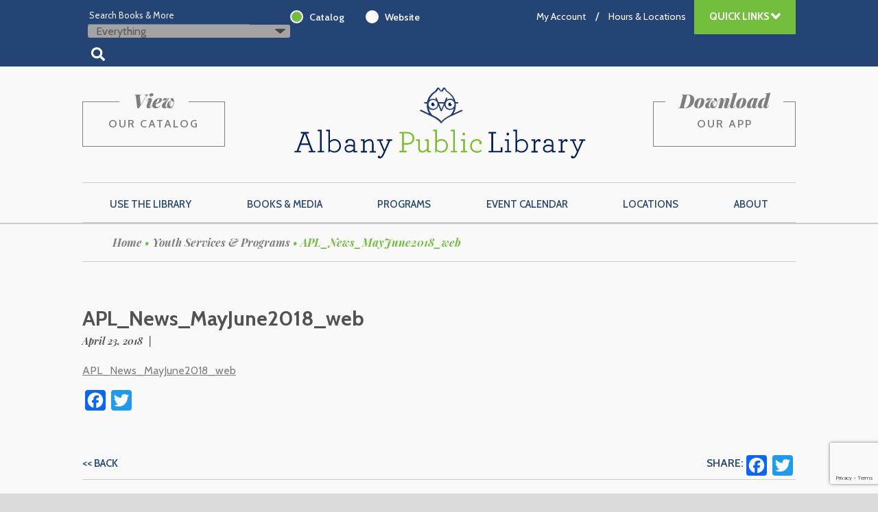

--- FILE ---
content_type: text/html; charset=UTF-8
request_url: https://www.albanypubliclibrary.org/programs/youth/apl_news_mayjune2018_web/
body_size: 18573
content:
	




<!doctype html>

<!--[if lt IE 7]><html lang="en-US" class="no-js lt-ie9 lt-ie8 lt-ie7"><![endif]-->
<!--[if (IE 7)&!(IEMobile)]><html lang="en-US" class="no-js lt-ie9 lt-ie8"><![endif]-->
<!--[if (IE 8)&!(IEMobile)]><html lang="en-US" class="no-js lt-ie9"><![endif]-->
<!--[if gt IE 8]><!--> <html lang="en-US" class="no-js"><!--<![endif]-->

	<head>
		<meta charset="utf-8">
<script type="text/javascript">
/* <![CDATA[ */
var gform;gform||(document.addEventListener("gform_main_scripts_loaded",function(){gform.scriptsLoaded=!0}),document.addEventListener("gform/theme/scripts_loaded",function(){gform.themeScriptsLoaded=!0}),window.addEventListener("DOMContentLoaded",function(){gform.domLoaded=!0}),gform={domLoaded:!1,scriptsLoaded:!1,themeScriptsLoaded:!1,isFormEditor:()=>"function"==typeof InitializeEditor,callIfLoaded:function(o){return!(!gform.domLoaded||!gform.scriptsLoaded||!gform.themeScriptsLoaded&&!gform.isFormEditor()||(gform.isFormEditor()&&console.warn("The use of gform.initializeOnLoaded() is deprecated in the form editor context and will be removed in Gravity Forms 3.1."),o(),0))},initializeOnLoaded:function(o){gform.callIfLoaded(o)||(document.addEventListener("gform_main_scripts_loaded",()=>{gform.scriptsLoaded=!0,gform.callIfLoaded(o)}),document.addEventListener("gform/theme/scripts_loaded",()=>{gform.themeScriptsLoaded=!0,gform.callIfLoaded(o)}),window.addEventListener("DOMContentLoaded",()=>{gform.domLoaded=!0,gform.callIfLoaded(o)}))},hooks:{action:{},filter:{}},addAction:function(o,r,e,t){gform.addHook("action",o,r,e,t)},addFilter:function(o,r,e,t){gform.addHook("filter",o,r,e,t)},doAction:function(o){gform.doHook("action",o,arguments)},applyFilters:function(o){return gform.doHook("filter",o,arguments)},removeAction:function(o,r){gform.removeHook("action",o,r)},removeFilter:function(o,r,e){gform.removeHook("filter",o,r,e)},addHook:function(o,r,e,t,n){null==gform.hooks[o][r]&&(gform.hooks[o][r]=[]);var d=gform.hooks[o][r];null==n&&(n=r+"_"+d.length),gform.hooks[o][r].push({tag:n,callable:e,priority:t=null==t?10:t})},doHook:function(r,o,e){var t;if(e=Array.prototype.slice.call(e,1),null!=gform.hooks[r][o]&&((o=gform.hooks[r][o]).sort(function(o,r){return o.priority-r.priority}),o.forEach(function(o){"function"!=typeof(t=o.callable)&&(t=window[t]),"action"==r?t.apply(null,e):e[0]=t.apply(null,e)})),"filter"==r)return e[0]},removeHook:function(o,r,t,n){var e;null!=gform.hooks[o][r]&&(e=(e=gform.hooks[o][r]).filter(function(o,r,e){return!!(null!=n&&n!=o.tag||null!=t&&t!=o.priority)}),gform.hooks[o][r]=e)}});
/* ]]> */
</script>


				<meta http-equiv="X-UA-Compatible" content="IE=edge,chrome=1">

		<title>APL_News_MayJune2018_web - Albany Public Library</title>

				<meta name="HandheldFriendly" content="True">
		<meta name="MobileOptimized" content="320">
		<meta name="viewport" content="width=device-width, initial-scale=1.0"/>

        <link rel="apple-touch-icon" sizes="57x57" href="https://www.albanypubliclibrary.org/wp-content/themes/BASE2/library/images/favicons/apple-icon-57x57.png">
        <link rel="apple-touch-icon" sizes="60x60" href="https://www.albanypubliclibrary.org/wp-content/themes/BASE2/library/images/favicons/apple-icon-60x60.png">
        <link rel="apple-touch-icon" sizes="72x72" href="https://www.albanypubliclibrary.org/wp-content/themes/BASE2/library/images/favicons/apple-icon-72x72.png">
        <link rel="apple-touch-icon" sizes="76x76" href="https://www.albanypubliclibrary.org/wp-content/themes/BASE2/library/images/favicons/apple-icon-76x76.png">
        <link rel="apple-touch-icon" sizes="114x114" href="https://www.albanypubliclibrary.org/wp-content/themes/BASE2/library/images/favicons/apple-icon-114x114.png">
        <link rel="apple-touch-icon" sizes="120x120" href="https://www.albanypubliclibrary.org/wp-content/themes/BASE2/library/images/favicons/apple-icon-120x120.png">
        <link rel="apple-touch-icon" sizes="144x144" href="https://www.albanypubliclibrary.org/wp-content/themes/BASE2/library/images/favicons/apple-icon-144x144.png">
        <link rel="apple-touch-icon" sizes="152x152" href="https://www.albanypubliclibrary.org/wp-content/themes/BASE2/library/images/favicons/apple-icon-152x152.png">
        <link rel="apple-touch-icon" sizes="180x180" href="https://www.albanypubliclibrary.org/wp-content/themes/BASE2/library/images/favicons/apple-icon-180x180.png">
        <link rel="icon" type="image/png" sizes="192x192"  href="https://www.albanypubliclibrary.org/wp-content/themes/BASE2/library/images/android-icon-192x192.png">
        <link rel="icon" type="image/png" sizes="32x32" href="https://www.albanypubliclibrary.org/wp-content/themes/BASE2/library/images/favicons/favicon-32x32.png">
        <link rel="icon" type="image/png" sizes="96x96" href="https://www.albanypubliclibrary.org/wp-content/themes/BASE2/library/images/favicons/favicon-96x96.png">
        <link rel="icon" type="image/png" sizes="16x16" href="https://www.albanypubliclibrary.org/wp-content/themes/BASE2/library/images/favicons/favicon-16x16.png">
        <link rel="manifest" href="https://www.albanypubliclibrary.org/wp-content/themes/BASE2/library/images/favicons/manifest.json">
        <meta name="msapplication-TileColor" content="#ffffff">
        <meta name="msapplication-TileImage" content="https://www.albanypubliclibrary.org/wp-content/themes/BASE2/library/images/favicons/ms-icon-144x144.png">
        <meta name="theme-color" content="#ffffff">

		<link rel="pingback" href="https://www.albanypubliclibrary.org/xmlrpc.php">

        <script defer src="https://use.fontawesome.com/releases/v5.0.4/js/all.js"></script>

				<meta name='robots' content='index, follow, max-image-preview:large, max-snippet:-1, max-video-preview:-1' />

	<!-- This site is optimized with the Yoast SEO plugin v26.6 - https://yoast.com/wordpress/plugins/seo/ -->
	<link rel="canonical" href="https://www.albanypubliclibrary.org/programs/youth/apl_news_mayjune2018_web/" />
	<meta property="og:locale" content="en_US" />
	<meta property="og:type" content="article" />
	<meta property="og:title" content="APL_News_MayJune2018_web - Albany Public Library" />
	<meta property="og:description" content="APL_News_MayJune2018_web" />
	<meta property="og:url" content="https://www.albanypubliclibrary.org/programs/youth/apl_news_mayjune2018_web/" />
	<meta property="og:site_name" content="Albany Public Library" />
	<meta property="article:publisher" content="http://www.facebookcom/AlbanyNYlibrary" />
	<meta property="article:modified_time" content="2018-04-23T20:03:36+00:00" />
	<script type="application/ld+json" class="yoast-schema-graph">{"@context":"https://schema.org","@graph":[{"@type":"WebPage","@id":"https://www.albanypubliclibrary.org/programs/youth/apl_news_mayjune2018_web/","url":"https://www.albanypubliclibrary.org/programs/youth/apl_news_mayjune2018_web/","name":"APL_News_MayJune2018_web - Albany Public Library","isPartOf":{"@id":"https://www.albanypubliclibrary.org/#website"},"primaryImageOfPage":{"@id":"https://www.albanypubliclibrary.org/programs/youth/apl_news_mayjune2018_web/#primaryimage"},"image":{"@id":"https://www.albanypubliclibrary.org/programs/youth/apl_news_mayjune2018_web/#primaryimage"},"thumbnailUrl":"","datePublished":"2018-04-23T19:55:08+00:00","dateModified":"2018-04-23T20:03:36+00:00","breadcrumb":{"@id":"https://www.albanypubliclibrary.org/programs/youth/apl_news_mayjune2018_web/#breadcrumb"},"inLanguage":"en-US","potentialAction":[{"@type":"ReadAction","target":["https://www.albanypubliclibrary.org/programs/youth/apl_news_mayjune2018_web/"]}]},{"@type":"ImageObject","inLanguage":"en-US","@id":"https://www.albanypubliclibrary.org/programs/youth/apl_news_mayjune2018_web/#primaryimage","url":"","contentUrl":""},{"@type":"BreadcrumbList","@id":"https://www.albanypubliclibrary.org/programs/youth/apl_news_mayjune2018_web/#breadcrumb","itemListElement":[{"@type":"ListItem","position":1,"name":"Home","item":"https://www.albanypubliclibrary.org/"},{"@type":"ListItem","position":2,"name":"Youth Services &#038; Programs","item":"https://www.albanypubliclibrary.org/programs/youth/"},{"@type":"ListItem","position":3,"name":"APL_News_MayJune2018_web"}]},{"@type":"WebSite","@id":"https://www.albanypubliclibrary.org/#website","url":"https://www.albanypubliclibrary.org/","name":"Albany Public Library","description":"We educate, entertain, and empower the Albany community.","publisher":{"@id":"https://www.albanypubliclibrary.org/#organization"},"potentialAction":[{"@type":"SearchAction","target":{"@type":"EntryPoint","urlTemplate":"https://www.albanypubliclibrary.org/?s={search_term_string}"},"query-input":{"@type":"PropertyValueSpecification","valueRequired":true,"valueName":"search_term_string"}}],"inLanguage":"en-US"},{"@type":"Organization","@id":"https://www.albanypubliclibrary.org/#organization","name":"Albany Public Library","url":"https://www.albanypubliclibrary.org/","logo":{"@type":"ImageObject","inLanguage":"en-US","@id":"https://www.albanypubliclibrary.org/#/schema/logo/image/","url":"https://www.albanypubliclibrary.org/wp-content/uploads/2016/04/APL-just-owl2-blue2757-on-green368-no-url.png","contentUrl":"https://www.albanypubliclibrary.org/wp-content/uploads/2016/04/APL-just-owl2-blue2757-on-green368-no-url.png","width":1500,"height":1500,"caption":"Albany Public Library"},"image":{"@id":"https://www.albanypubliclibrary.org/#/schema/logo/image/"},"sameAs":["http://www.facebookcom/AlbanyNYlibrary","https://x.com/AlbanyNYLibrary","http://www.instagram.com/albanynylibrary","http://www.linkedin.com/company/albanynylibrary","http://www.pinterest.com/AlbanyNYLibrary","https://www.youtube.com/user/albanynylibrary"]}]}</script>
	<!-- / Yoast SEO plugin. -->


<link rel='dns-prefetch' href='//static.addtoany.com' />
<link rel='dns-prefetch' href='//www.google.com' />
<link rel="alternate" type="application/rss+xml" title="Albany Public Library &raquo; Feed" href="https://www.albanypubliclibrary.org/feed/" />
<link rel="alternate" type="application/rss+xml" title="Albany Public Library &raquo; Comments Feed" href="https://www.albanypubliclibrary.org/comments/feed/" />
<link rel="alternate" type="application/rss+xml" title="Albany Public Library &raquo; APL_News_MayJune2018_web Comments Feed" href="https://www.albanypubliclibrary.org/programs/youth/apl_news_mayjune2018_web/feed/" />
<link rel="alternate" title="oEmbed (JSON)" type="application/json+oembed" href="https://www.albanypubliclibrary.org/wp-json/oembed/1.0/embed?url=https%3A%2F%2Fwww.albanypubliclibrary.org%2Fprograms%2Fyouth%2Fapl_news_mayjune2018_web%2F" />
<link rel="alternate" title="oEmbed (XML)" type="text/xml+oembed" href="https://www.albanypubliclibrary.org/wp-json/oembed/1.0/embed?url=https%3A%2F%2Fwww.albanypubliclibrary.org%2Fprograms%2Fyouth%2Fapl_news_mayjune2018_web%2F&#038;format=xml" />
<style id='wp-img-auto-sizes-contain-inline-css' type='text/css'>
img:is([sizes=auto i],[sizes^="auto," i]){contain-intrinsic-size:3000px 1500px}
/*# sourceURL=wp-img-auto-sizes-contain-inline-css */
</style>
<style id='wp-emoji-styles-inline-css' type='text/css'>

	img.wp-smiley, img.emoji {
		display: inline !important;
		border: none !important;
		box-shadow: none !important;
		height: 1em !important;
		width: 1em !important;
		margin: 0 0.07em !important;
		vertical-align: -0.1em !important;
		background: none !important;
		padding: 0 !important;
	}
/*# sourceURL=wp-emoji-styles-inline-css */
</style>
<style id='wp-block-library-inline-css' type='text/css'>
:root{--wp-block-synced-color:#7a00df;--wp-block-synced-color--rgb:122,0,223;--wp-bound-block-color:var(--wp-block-synced-color);--wp-editor-canvas-background:#ddd;--wp-admin-theme-color:#007cba;--wp-admin-theme-color--rgb:0,124,186;--wp-admin-theme-color-darker-10:#006ba1;--wp-admin-theme-color-darker-10--rgb:0,107,160.5;--wp-admin-theme-color-darker-20:#005a87;--wp-admin-theme-color-darker-20--rgb:0,90,135;--wp-admin-border-width-focus:2px}@media (min-resolution:192dpi){:root{--wp-admin-border-width-focus:1.5px}}.wp-element-button{cursor:pointer}:root .has-very-light-gray-background-color{background-color:#eee}:root .has-very-dark-gray-background-color{background-color:#313131}:root .has-very-light-gray-color{color:#eee}:root .has-very-dark-gray-color{color:#313131}:root .has-vivid-green-cyan-to-vivid-cyan-blue-gradient-background{background:linear-gradient(135deg,#00d084,#0693e3)}:root .has-purple-crush-gradient-background{background:linear-gradient(135deg,#34e2e4,#4721fb 50%,#ab1dfe)}:root .has-hazy-dawn-gradient-background{background:linear-gradient(135deg,#faaca8,#dad0ec)}:root .has-subdued-olive-gradient-background{background:linear-gradient(135deg,#fafae1,#67a671)}:root .has-atomic-cream-gradient-background{background:linear-gradient(135deg,#fdd79a,#004a59)}:root .has-nightshade-gradient-background{background:linear-gradient(135deg,#330968,#31cdcf)}:root .has-midnight-gradient-background{background:linear-gradient(135deg,#020381,#2874fc)}:root{--wp--preset--font-size--normal:16px;--wp--preset--font-size--huge:42px}.has-regular-font-size{font-size:1em}.has-larger-font-size{font-size:2.625em}.has-normal-font-size{font-size:var(--wp--preset--font-size--normal)}.has-huge-font-size{font-size:var(--wp--preset--font-size--huge)}.has-text-align-center{text-align:center}.has-text-align-left{text-align:left}.has-text-align-right{text-align:right}.has-fit-text{white-space:nowrap!important}#end-resizable-editor-section{display:none}.aligncenter{clear:both}.items-justified-left{justify-content:flex-start}.items-justified-center{justify-content:center}.items-justified-right{justify-content:flex-end}.items-justified-space-between{justify-content:space-between}.screen-reader-text{border:0;clip-path:inset(50%);height:1px;margin:-1px;overflow:hidden;padding:0;position:absolute;width:1px;word-wrap:normal!important}.screen-reader-text:focus{background-color:#ddd;clip-path:none;color:#444;display:block;font-size:1em;height:auto;left:5px;line-height:normal;padding:15px 23px 14px;text-decoration:none;top:5px;width:auto;z-index:100000}html :where(.has-border-color){border-style:solid}html :where([style*=border-top-color]){border-top-style:solid}html :where([style*=border-right-color]){border-right-style:solid}html :where([style*=border-bottom-color]){border-bottom-style:solid}html :where([style*=border-left-color]){border-left-style:solid}html :where([style*=border-width]){border-style:solid}html :where([style*=border-top-width]){border-top-style:solid}html :where([style*=border-right-width]){border-right-style:solid}html :where([style*=border-bottom-width]){border-bottom-style:solid}html :where([style*=border-left-width]){border-left-style:solid}html :where(img[class*=wp-image-]){height:auto;max-width:100%}:where(figure){margin:0 0 1em}html :where(.is-position-sticky){--wp-admin--admin-bar--position-offset:var(--wp-admin--admin-bar--height,0px)}@media screen and (max-width:600px){html :where(.is-position-sticky){--wp-admin--admin-bar--position-offset:0px}}

/*# sourceURL=wp-block-library-inline-css */
</style><style id='global-styles-inline-css' type='text/css'>
:root{--wp--preset--aspect-ratio--square: 1;--wp--preset--aspect-ratio--4-3: 4/3;--wp--preset--aspect-ratio--3-4: 3/4;--wp--preset--aspect-ratio--3-2: 3/2;--wp--preset--aspect-ratio--2-3: 2/3;--wp--preset--aspect-ratio--16-9: 16/9;--wp--preset--aspect-ratio--9-16: 9/16;--wp--preset--color--black: #000000;--wp--preset--color--cyan-bluish-gray: #abb8c3;--wp--preset--color--white: #ffffff;--wp--preset--color--pale-pink: #f78da7;--wp--preset--color--vivid-red: #cf2e2e;--wp--preset--color--luminous-vivid-orange: #ff6900;--wp--preset--color--luminous-vivid-amber: #fcb900;--wp--preset--color--light-green-cyan: #7bdcb5;--wp--preset--color--vivid-green-cyan: #00d084;--wp--preset--color--pale-cyan-blue: #8ed1fc;--wp--preset--color--vivid-cyan-blue: #0693e3;--wp--preset--color--vivid-purple: #9b51e0;--wp--preset--gradient--vivid-cyan-blue-to-vivid-purple: linear-gradient(135deg,rgb(6,147,227) 0%,rgb(155,81,224) 100%);--wp--preset--gradient--light-green-cyan-to-vivid-green-cyan: linear-gradient(135deg,rgb(122,220,180) 0%,rgb(0,208,130) 100%);--wp--preset--gradient--luminous-vivid-amber-to-luminous-vivid-orange: linear-gradient(135deg,rgb(252,185,0) 0%,rgb(255,105,0) 100%);--wp--preset--gradient--luminous-vivid-orange-to-vivid-red: linear-gradient(135deg,rgb(255,105,0) 0%,rgb(207,46,46) 100%);--wp--preset--gradient--very-light-gray-to-cyan-bluish-gray: linear-gradient(135deg,rgb(238,238,238) 0%,rgb(169,184,195) 100%);--wp--preset--gradient--cool-to-warm-spectrum: linear-gradient(135deg,rgb(74,234,220) 0%,rgb(151,120,209) 20%,rgb(207,42,186) 40%,rgb(238,44,130) 60%,rgb(251,105,98) 80%,rgb(254,248,76) 100%);--wp--preset--gradient--blush-light-purple: linear-gradient(135deg,rgb(255,206,236) 0%,rgb(152,150,240) 100%);--wp--preset--gradient--blush-bordeaux: linear-gradient(135deg,rgb(254,205,165) 0%,rgb(254,45,45) 50%,rgb(107,0,62) 100%);--wp--preset--gradient--luminous-dusk: linear-gradient(135deg,rgb(255,203,112) 0%,rgb(199,81,192) 50%,rgb(65,88,208) 100%);--wp--preset--gradient--pale-ocean: linear-gradient(135deg,rgb(255,245,203) 0%,rgb(182,227,212) 50%,rgb(51,167,181) 100%);--wp--preset--gradient--electric-grass: linear-gradient(135deg,rgb(202,248,128) 0%,rgb(113,206,126) 100%);--wp--preset--gradient--midnight: linear-gradient(135deg,rgb(2,3,129) 0%,rgb(40,116,252) 100%);--wp--preset--font-size--small: 13px;--wp--preset--font-size--medium: 20px;--wp--preset--font-size--large: 36px;--wp--preset--font-size--x-large: 42px;--wp--preset--spacing--20: 0.44rem;--wp--preset--spacing--30: 0.67rem;--wp--preset--spacing--40: 1rem;--wp--preset--spacing--50: 1.5rem;--wp--preset--spacing--60: 2.25rem;--wp--preset--spacing--70: 3.38rem;--wp--preset--spacing--80: 5.06rem;--wp--preset--shadow--natural: 6px 6px 9px rgba(0, 0, 0, 0.2);--wp--preset--shadow--deep: 12px 12px 50px rgba(0, 0, 0, 0.4);--wp--preset--shadow--sharp: 6px 6px 0px rgba(0, 0, 0, 0.2);--wp--preset--shadow--outlined: 6px 6px 0px -3px rgb(255, 255, 255), 6px 6px rgb(0, 0, 0);--wp--preset--shadow--crisp: 6px 6px 0px rgb(0, 0, 0);}:where(.is-layout-flex){gap: 0.5em;}:where(.is-layout-grid){gap: 0.5em;}body .is-layout-flex{display: flex;}.is-layout-flex{flex-wrap: wrap;align-items: center;}.is-layout-flex > :is(*, div){margin: 0;}body .is-layout-grid{display: grid;}.is-layout-grid > :is(*, div){margin: 0;}:where(.wp-block-columns.is-layout-flex){gap: 2em;}:where(.wp-block-columns.is-layout-grid){gap: 2em;}:where(.wp-block-post-template.is-layout-flex){gap: 1.25em;}:where(.wp-block-post-template.is-layout-grid){gap: 1.25em;}.has-black-color{color: var(--wp--preset--color--black) !important;}.has-cyan-bluish-gray-color{color: var(--wp--preset--color--cyan-bluish-gray) !important;}.has-white-color{color: var(--wp--preset--color--white) !important;}.has-pale-pink-color{color: var(--wp--preset--color--pale-pink) !important;}.has-vivid-red-color{color: var(--wp--preset--color--vivid-red) !important;}.has-luminous-vivid-orange-color{color: var(--wp--preset--color--luminous-vivid-orange) !important;}.has-luminous-vivid-amber-color{color: var(--wp--preset--color--luminous-vivid-amber) !important;}.has-light-green-cyan-color{color: var(--wp--preset--color--light-green-cyan) !important;}.has-vivid-green-cyan-color{color: var(--wp--preset--color--vivid-green-cyan) !important;}.has-pale-cyan-blue-color{color: var(--wp--preset--color--pale-cyan-blue) !important;}.has-vivid-cyan-blue-color{color: var(--wp--preset--color--vivid-cyan-blue) !important;}.has-vivid-purple-color{color: var(--wp--preset--color--vivid-purple) !important;}.has-black-background-color{background-color: var(--wp--preset--color--black) !important;}.has-cyan-bluish-gray-background-color{background-color: var(--wp--preset--color--cyan-bluish-gray) !important;}.has-white-background-color{background-color: var(--wp--preset--color--white) !important;}.has-pale-pink-background-color{background-color: var(--wp--preset--color--pale-pink) !important;}.has-vivid-red-background-color{background-color: var(--wp--preset--color--vivid-red) !important;}.has-luminous-vivid-orange-background-color{background-color: var(--wp--preset--color--luminous-vivid-orange) !important;}.has-luminous-vivid-amber-background-color{background-color: var(--wp--preset--color--luminous-vivid-amber) !important;}.has-light-green-cyan-background-color{background-color: var(--wp--preset--color--light-green-cyan) !important;}.has-vivid-green-cyan-background-color{background-color: var(--wp--preset--color--vivid-green-cyan) !important;}.has-pale-cyan-blue-background-color{background-color: var(--wp--preset--color--pale-cyan-blue) !important;}.has-vivid-cyan-blue-background-color{background-color: var(--wp--preset--color--vivid-cyan-blue) !important;}.has-vivid-purple-background-color{background-color: var(--wp--preset--color--vivid-purple) !important;}.has-black-border-color{border-color: var(--wp--preset--color--black) !important;}.has-cyan-bluish-gray-border-color{border-color: var(--wp--preset--color--cyan-bluish-gray) !important;}.has-white-border-color{border-color: var(--wp--preset--color--white) !important;}.has-pale-pink-border-color{border-color: var(--wp--preset--color--pale-pink) !important;}.has-vivid-red-border-color{border-color: var(--wp--preset--color--vivid-red) !important;}.has-luminous-vivid-orange-border-color{border-color: var(--wp--preset--color--luminous-vivid-orange) !important;}.has-luminous-vivid-amber-border-color{border-color: var(--wp--preset--color--luminous-vivid-amber) !important;}.has-light-green-cyan-border-color{border-color: var(--wp--preset--color--light-green-cyan) !important;}.has-vivid-green-cyan-border-color{border-color: var(--wp--preset--color--vivid-green-cyan) !important;}.has-pale-cyan-blue-border-color{border-color: var(--wp--preset--color--pale-cyan-blue) !important;}.has-vivid-cyan-blue-border-color{border-color: var(--wp--preset--color--vivid-cyan-blue) !important;}.has-vivid-purple-border-color{border-color: var(--wp--preset--color--vivid-purple) !important;}.has-vivid-cyan-blue-to-vivid-purple-gradient-background{background: var(--wp--preset--gradient--vivid-cyan-blue-to-vivid-purple) !important;}.has-light-green-cyan-to-vivid-green-cyan-gradient-background{background: var(--wp--preset--gradient--light-green-cyan-to-vivid-green-cyan) !important;}.has-luminous-vivid-amber-to-luminous-vivid-orange-gradient-background{background: var(--wp--preset--gradient--luminous-vivid-amber-to-luminous-vivid-orange) !important;}.has-luminous-vivid-orange-to-vivid-red-gradient-background{background: var(--wp--preset--gradient--luminous-vivid-orange-to-vivid-red) !important;}.has-very-light-gray-to-cyan-bluish-gray-gradient-background{background: var(--wp--preset--gradient--very-light-gray-to-cyan-bluish-gray) !important;}.has-cool-to-warm-spectrum-gradient-background{background: var(--wp--preset--gradient--cool-to-warm-spectrum) !important;}.has-blush-light-purple-gradient-background{background: var(--wp--preset--gradient--blush-light-purple) !important;}.has-blush-bordeaux-gradient-background{background: var(--wp--preset--gradient--blush-bordeaux) !important;}.has-luminous-dusk-gradient-background{background: var(--wp--preset--gradient--luminous-dusk) !important;}.has-pale-ocean-gradient-background{background: var(--wp--preset--gradient--pale-ocean) !important;}.has-electric-grass-gradient-background{background: var(--wp--preset--gradient--electric-grass) !important;}.has-midnight-gradient-background{background: var(--wp--preset--gradient--midnight) !important;}.has-small-font-size{font-size: var(--wp--preset--font-size--small) !important;}.has-medium-font-size{font-size: var(--wp--preset--font-size--medium) !important;}.has-large-font-size{font-size: var(--wp--preset--font-size--large) !important;}.has-x-large-font-size{font-size: var(--wp--preset--font-size--x-large) !important;}
/*# sourceURL=global-styles-inline-css */
</style>

<style id='classic-theme-styles-inline-css' type='text/css'>
/*! This file is auto-generated */
.wp-block-button__link{color:#fff;background-color:#32373c;border-radius:9999px;box-shadow:none;text-decoration:none;padding:calc(.667em + 2px) calc(1.333em + 2px);font-size:1.125em}.wp-block-file__button{background:#32373c;color:#fff;text-decoration:none}
/*# sourceURL=/wp-includes/css/classic-themes.min.css */
</style>
<link rel='stylesheet' id='addtoany-css' href='https://www.albanypubliclibrary.org/wp-content/plugins/add-to-any/addtoany.min.css' type='text/css' media='all' />
<link rel='stylesheet' id='bones-stylesheet-css' href='https://www.albanypubliclibrary.org/wp-content/themes/BASE2/library/css/style.css?v=1767617181' type='text/css' media='all' />
<link rel='stylesheet' id='rt-css' href='https://www.albanypubliclibrary.org/wp-content/themes/BASE2/library/js/libs/Easy-Responsive-Tabs-to-Accordion-master/css/easy-responsive-tabs.css' type='text/css' media='all' />
<link rel='stylesheet' id='googleFonts-css' href='//fonts.googleapis.com/css?family=Lato%3A400%2C700%2C400italic%2C700italic' type='text/css' media='all' />
<link rel='stylesheet' id='cabin-css' href='//fonts.googleapis.com/css?family=Cabin%3A400%2C500%2C600%2C700%2C400italic%2C500italic%2C600italic%2C700italic' type='text/css' media='all' />
<link rel='stylesheet' id='playfair-css' href='//fonts.googleapis.com/css?family=Playfair+Display%3A400%2C700%2C900%2C400italic%2C700italic%2C900italic' type='text/css' media='all' />
<link rel='stylesheet' id='montserrat-css' href='//fonts.googleapis.com/css?family=Montserrat%3A400%2C700' type='text/css' media='all' />
<script type="text/javascript" id="addtoany-core-js-before">
/* <![CDATA[ */
window.a2a_config=window.a2a_config||{};a2a_config.callbacks=[];a2a_config.overlays=[];a2a_config.templates={};

//# sourceURL=addtoany-core-js-before
/* ]]> */
</script>
<script type="text/javascript" defer src="https://static.addtoany.com/menu/page.js" id="addtoany-core-js"></script>
<script type="text/javascript" src="https://www.albanypubliclibrary.org/wp-includes/js/jquery/jquery.min.js" id="jquery-core-js"></script>
<script type="text/javascript" src="https://www.albanypubliclibrary.org/wp-includes/js/jquery/jquery-migrate.min.js" id="jquery-migrate-js"></script>
<script type="text/javascript" defer src="https://www.albanypubliclibrary.org/wp-content/plugins/add-to-any/addtoany.min.js" id="addtoany-jquery-js"></script>
<script type="text/javascript" src="https://www.albanypubliclibrary.org/wp-content/plugins/assabet-interactive/js/iframeResizer.min.js" id="assabetinteractive-js"></script>
<script type="text/javascript" src="https://www.albanypubliclibrary.org/wp-content/themes/BASE2/library/js/libs/modernizr.custom.min.js" id="bones-modernizr-js"></script>
<script type="text/javascript" src="https://www.albanypubliclibrary.org/wp-content/themes/BASE2/library/js/libs/Easy-Responsive-Tabs-to-Accordion-master/js/easyResponsiveTabs.js" id="rt-js"></script>
<link rel="https://api.w.org/" href="https://www.albanypubliclibrary.org/wp-json/" /><link rel="alternate" title="JSON" type="application/json" href="https://www.albanypubliclibrary.org/wp-json/wp/v2/media/3624" /><link rel='shortlink' href='https://www.albanypubliclibrary.org/?p=3624' />
		<script type="text/javascript">
				(function(c,l,a,r,i,t,y){
					c[a]=c[a]||function(){(c[a].q=c[a].q||[]).push(arguments)};t=l.createElement(r);t.async=1;
					t.src="https://www.clarity.ms/tag/"+i+"?ref=wordpress";y=l.getElementsByTagName(r)[0];y.parentNode.insertBefore(t,y);
				})(window, document, "clarity", "script", "oy0h9tb7ns");
		</script>
		<link rel="icon" href="https://www.albanypubliclibrary.org/wp-content/uploads/2016/04/cropped-APL-just-owl2-blue2757-on-green368-no-url-32x32.png" sizes="32x32" />
<link rel="icon" href="https://www.albanypubliclibrary.org/wp-content/uploads/2016/04/cropped-APL-just-owl2-blue2757-on-green368-no-url-192x192.png" sizes="192x192" />
<link rel="apple-touch-icon" href="https://www.albanypubliclibrary.org/wp-content/uploads/2016/04/cropped-APL-just-owl2-blue2757-on-green368-no-url-180x180.png" />
<meta name="msapplication-TileImage" content="https://www.albanypubliclibrary.org/wp-content/uploads/2016/04/cropped-APL-just-owl2-blue2757-on-green368-no-url-270x270.png" />
		<style type="text/css" id="wp-custom-css">
			.grecaptcha-badge { z-index: 1000; }		</style>
				
				
	<link rel='stylesheet' id='gforms_reset_css-css' href='https://www.albanypubliclibrary.org/wp-content/plugins/gravityforms/legacy/css/formreset.min.css' type='text/css' media='all' />
<link rel='stylesheet' id='gforms_formsmain_css-css' href='https://www.albanypubliclibrary.org/wp-content/plugins/gravityforms/legacy/css/formsmain.min.css' type='text/css' media='all' />
<link rel='stylesheet' id='gforms_ready_class_css-css' href='https://www.albanypubliclibrary.org/wp-content/plugins/gravityforms/legacy/css/readyclass.min.css' type='text/css' media='all' />
<link rel='stylesheet' id='gforms_browsers_css-css' href='https://www.albanypubliclibrary.org/wp-content/plugins/gravityforms/legacy/css/browsers.min.css' type='text/css' media='all' />
</head>

	<body class="attachment wp-singular attachment-template-default single single-attachment postid-3624 attachmentid-3624 attachment-pdf wp-theme-BASE2">
<!-- Google Analytics -->
<script>
  (function(i,s,o,g,r,a,m){i['GoogleAnalyticsObject']=r;i[r]=i[r]||function(){
  (i[r].q=i[r].q||[]).push(arguments)},i[r].l=1*new Date();a=s.createElement(o),
  m=s.getElementsByTagName(o)[0];a.async=1;a.src=g;m.parentNode.insertBefore(a,m)
  })(window,document,'script','https://www.google-analytics.com/analytics.js','ga');

  ga('create', 'UA-91305429-1', 'auto');
  ga('send', 'pageview');

</script>
<!-- End Google Analytics -->


<!-- Google Tag Manager -->
<noscript><iframe src="//www.googletagmanager.com/ns.html?id=GTM-TDCSR9"
height="0" width="0" style="display:none;visibility:hidden"></iframe></noscript>
<script>(function(w,d,s,l,i){w[l]=w[l]||[];w[l].push({'gtm.start':
new Date().getTime(),event:'gtm.js'});var f=d.getElementsByTagName(s)[0],
j=d.createElement(s),dl=l!='dataLayer'?'&l='+l:'';j.async=true;j.src=
'//www.googletagmanager.com/gtm.js?id='+i+dl;f.parentNode.insertBefore(j,f);
})(window,document,'script','dataLayer','GTM-TDCSR9');</script>
<!-- End Google Tag Manager -->


<script>
  window.fbAsyncInit = function() {
    FB.init({
      appId      : '215472165684743',
      xfbml      : true,
      version    : 'v2.12'
    });
    FB.AppEvents.logPageView();
  };

  (function(d, s, id){
     var js, fjs = d.getElementsByTagName(s)[0];
     if (d.getElementById(id)) {return;}
     js = d.createElement(s); js.id = id;
     js.src = "https://connect.facebook.net/en_US/sdk.js";
     fjs.parentNode.insertBefore(js, fjs);
   }(document, 'script', 'facebook-jssdk'));
</script>
		<div id="container">

			<header class="header quicklinks-closed mobile-nav-closed mobile-search-closed" role="banner">

                <div class="upper cf">
                    <div class="mobile-topbar mobile">
                        <div class="apl-row apl-row-justify-space-between apl-row-align-center">
                            <div class="apl-cell col1">
                                <div class="icon-container search-toggle" data-toggle-target="header.header" data-toggle-classes="mobile-search-open mobile-search-closed">
                                    <i class="fas fa-search fa-fw is-closed"></i>
                                    <i class="fas fa-search-minus fa-fw is-open"></i>
                                </div>
                            </div>
                            <div class="apl-cell col2">
                                <a href="https://www.albanypubliclibrary.org"><img src="https://www.albanypubliclibrary.org/wp-content/themes/BASE2/library/images/albany-public-library-smallowl.svg" width="52" height="44" alt="APL"/></a>
                            </div>
                            <div class="apl-cell col3">
                                <div class="icon-container mobile-nav-toggle" data-toggle-target="header.header" data-toggle-classes="mobile-nav-open mobile-nav-closed">
                                    <i class="fas fa-bars fa-fw is-closed"></i>
                                    <i class="fas fa-times fa-fw is-open"></i>
                                </div>
                            </div>
                        </div>
                    </div>
                    <div class="wrap cf ">
                        <div class="search cf">
                            <div class="form toggled">
                                <form class="upper_search" action="javascript;" class="cf">
                                    <div class="fields">
										<div class="search-input">
											<input name="term" class="term" placeholder="Search Books & More" />
										</div>
										<div class="search-select">
											<select name="searchType">
												<option value="everything">Everything</option>
												<option value="agent">Author</option>
												<option value="concept">Concept</option>
												<option value="series">Series</option>
												<option value="title">Title</option>
											</select>
										</div>
                                        <div class="submit">
                                            <label for="search_submit">
                                                <div class="submit_icon desktop">
                                                    <i class="fas fa-search"></i>
                                                </div>
                                                <span>Search</span>
                                            </label>
                                            <input id="search_submit" type="submit" value="search" />
                                        </div>
                                    </div>

                                    <div class="toggle_container cf desktop">
                                        <a href="javascript:;" class="toggle on cf" rel="catalog">
                                            <div class="radio">
                                                <div class="like-radio"></div>
                                                                                            </div>
                                            <span>Catalog</span>
                                        </a>
                                    </div>

                                    <div class="toggle_container cf desktop">
                                        <a href="javascript:;" class="toggle cf" rel="website" data-mq-mobile-click="true">
                                            <div class="radio">
                                                <div class="like-radio"></div>
                                            </div>
                                            <span>Website</span>
                                        </a>
                                    </div>

                                </form>
                            </div>
                        </div>

                        <div class="toplinks apl-row apl-row-align-stretch">
                            <div class="links">
                                <a target="_blank" class="is-it-this" href="https://discover.uhls.org/">My Account</a>
                                <span>/</span>
                                <a href="/locations">Hours &amp; Locations</a>
                            </div>
                            <div class="qlcontainer clickable" data-toggle-target="header.header" data-toggle-classes="quicklinks-open quicklinks-closed">
                                <span class="quicklinks">Quick Links <i class="fas fa-angle-down"></i><i class="fas fa-angle-up"></i></span>
                            </div>
                        </div>

                    </div>

                </div>
                <div class="quicklink_main desktop">
                    <div class="wrap">
                        <div class="ql-row apl-row apl-row-justify-space-between">
                            <div class="ql-row1 apl-cell">
                                <ul>
<li><a href="https://www.albanypubliclibrary.org/program-guide/">Current Program Guide</a></li>
<li><a href="https://www.albanypubliclibrary.org/blog/new-art-exhibit-opens-dec-5-at-pine-hills/">Art Exhibit at Pine Hills</a></li>
<li><a href="https://www.albanypubliclibrary.org/blog/community-inspired-mural-rises-at-arbor-hill-west-hill-branch/">Community-Inspired Mural at Arbor Hill/West Hill</a></li>
<li><a href="https://www.albanypubliclibrary.org/books-and-more/books-by-mail/">Participate in Books by Mail</a></li>
<li><a href="https://www.albanypubliclibrary.org/books-and-more/newspapers-research-databases/">Read the New York Times for Free from Anywhere</a></li>
<li><a href="https://www.albanypubliclibrary.org/wp-content/uploads/2025/09/2026_APL_ServiceSchedule_9.25.pdf">2026 Service Schedule (includes holidays)</a></li>
<li><a href="https://www.albanypubliclibrary.org/elibrary/apps/">Library Mobile App</a></li>
<li><a href="http://reports.uhls.org/newitems/">New Titles Added to Collection</a></li>
</ul>
                            </div>
                            <div class="ql-row2 apl-cell">
                                <div class="apl-row apl-row-column">
                                    <div class="special-butts">
                                            <ul class="special-button-list apl-row apl-row-flexwrap">        <li class="sb-butt-item">
          <a href="https://albany.librarycalendar.com/events/month" target="_blank" class="sb-butt"><i class='fas fa-calendar-alt'></i>See Our Events</a>
        </li>        <li class="sb-butt-item">
          <a href="https://albany.librarycalendar.com/reserve-room" target="" class="sb-butt"><i class='fas fa-clock'></i>Reserve a Room</a>
        </li>        <li class="sb-butt-item">
          <a href="/contact/" target="" class="sb-butt"><i class='fas fa-envelope'></i>Contact Us</a>
        </li>        <li class="sb-butt-item">
          <a href="/use-the-library/become-member/" target="" class="sb-butt"><i class='fas fa-id-card'></i>Get a Card</a>
        </li>        <li class="sb-butt-item">
          <a href="/use-the-library/pay-library-fines-fees/" target="" class="sb-butt"><i class='fas fa-dollar-sign'></i>Pay Fines/Fees</a>
        </li>        <li class="sb-butt-item">
          <a href="/about/support-apl/" target="" class="sb-butt"><i class='fas fa-gift'></i>Support Us</a>
        </li>    </ul>                                    </div>
                                    <div class="social-butts">
                                            <ul>
        <li>
            <a href="https://twitter.com/albanynylibrary" target="_blank" rel="noopener"><i class="fab fa-twitter"></i></a>
        </li>

        <li>
            <a href="https://www.facebook.com/AlbanyNYLibrary/" target="_blank" rel="noopener"><i class="fab fa-facebook-f"></i></a>
        </li>

        <li>
            <a href="https://instagram.com/AlbanyNYLibrary/" target="_blank" rel="noopener"><i class="fab fa-instagram"></i></a>
        </li>

        <li>
            <a href="https://www.pinterest.com/AlbanyNYLibrary" target="_blank" rel="noopener"><i class="fab fa-pinterest"></i></a>
        </li>

        <li>
            <a href="https://www.youtube.com/user/albanynylibrary" target="_blank" rel="noopener"><i class="fab fa-youtube"></i></a>
        </li>
    </ul>                                    </div>
                                </div>
                            </div>
                        </div>
                    </div>
                </div>


				<div class="inner-header" class="wrap cf">
                    <div class="wrap">

                        <div class="mid_header cf">

                            <a class="graphic_link_href" target="_blank" href="https://discover.uhls.org">
                                <div class="graphic_link catalog">
                                    <div class="title_container">
                                        <span class="title">View</span>
                                    </div>
                                    <span class="desc">Our Catalog</span>
                                </div>
                            </a>


                            <div class="logo_container">
                                <a href="https://www.albanypubliclibrary.org">
                                    <img src="https://www.albanypubliclibrary.org/wp-content/themes/BASE2/library/images/logo.svg" alt="APL"/>
                                </a>
                            </div>


                           <a class="graphic_link_href" href="https://www.albanypubliclibrary.org/elibrary/apps">
                                <div class="graphic_link catalog">
                                    <div class="title_container"><span class="title">Download</span></div>
                                    <span class="desc">Our App</span>
                                </div>
                            </a>

                        </div>


                        <nav class="" role="navigation">
                            <ul id="menu-main-nav" class="nav top-nav cf"><li id="menu-item-115" class="menu-item menu-item-type-post_type menu-item-object-page menu-item-has-children menu-item-115"><a href="https://www.albanypubliclibrary.org/use-the-library/">Use the Library</a>
<ul class="sub-menu">
	<li id="menu-item-117" class="menu-item menu-item-type-post_type menu-item-object-page menu-item-117"><a href="https://www.albanypubliclibrary.org/use-the-library/get-a-card/">Get a Card</a></li>
	<li id="menu-item-116" class="menu-item menu-item-type-post_type menu-item-object-page menu-item-116"><a href="https://www.albanypubliclibrary.org/use-the-library/access-account/">Access Your Account</a></li>
	<li id="menu-item-7895" class="menu-item menu-item-type-custom menu-item-object-custom menu-item-7895"><a href="https://catalog.uhls.org/iii/encore/">Find Library Items</a></li>
	<li id="menu-item-8095" class="menu-item menu-item-type-post_type menu-item-object-page menu-item-8095"><a href="https://www.albanypubliclibrary.org/use-the-library/print-copy-scan-and-fax-services/">Print, Copy, Scan and Fax Services</a></li>
	<li id="menu-item-7693" class="menu-item menu-item-type-custom menu-item-object-custom menu-item-7693"><a href="https://albany.librarycalendar.com/reserve-room">Reserve a Room</a></li>
	<li id="menu-item-123" class="menu-item menu-item-type-post_type menu-item-object-page menu-item-123"><a href="https://www.albanypubliclibrary.org/use-the-library/use-computer/">Use a Computer</a></li>
	<li id="menu-item-118" class="menu-item menu-item-type-post_type menu-item-object-page menu-item-118"><a href="https://www.albanypubliclibrary.org/use-the-library/connect-wifi/">Connect to WiFi</a></li>
	<li id="menu-item-4564" class="menu-item menu-item-type-post_type menu-item-object-page menu-item-4564"><a href="https://www.albanypubliclibrary.org/loan-periods/">Loan Periods</a></li>
	<li id="menu-item-120" class="menu-item menu-item-type-post_type menu-item-object-page menu-item-120"><a href="https://www.albanypubliclibrary.org/use-the-library/pay-library-fines-fees/">Pay Fees</a></li>
	<li id="menu-item-119" class="menu-item menu-item-type-post_type menu-item-object-page menu-item-119"><a href="https://www.albanypubliclibrary.org/use-the-library/faqs/">FAQs</a></li>
</ul>
</li>
<li id="menu-item-106" class="menu-item menu-item-type-post_type menu-item-object-page menu-item-has-children menu-item-106"><a href="https://www.albanypubliclibrary.org/books-and-more/">Books &#038; Media</a>
<ul class="sub-menu">
	<li id="menu-item-108" class="menu-item menu-item-type-post_type menu-item-object-page menu-item-108"><a href="https://www.albanypubliclibrary.org/books-and-more/downloadable-books-magazines/">Downloadable Books &#038; Magazines</a></li>
	<li id="menu-item-8311" class="menu-item menu-item-type-post_type menu-item-object-page menu-item-8311"><a href="https://www.albanypubliclibrary.org/books-and-more/books-by-mail/">Books by Mail</a></li>
	<li id="menu-item-8789" class="menu-item menu-item-type-post_type menu-item-object-page menu-item-8789"><a href="https://www.albanypubliclibrary.org/museum-adventure-pass/">Museum &#038; Adventure Passes</a></li>
	<li id="menu-item-109" class="menu-item menu-item-type-post_type menu-item-object-page menu-item-109"><a href="https://www.albanypubliclibrary.org/books-and-more/local-history/">Local History</a></li>
	<li id="menu-item-111" class="menu-item menu-item-type-post_type menu-item-object-page menu-item-111"><a href="https://www.albanypubliclibrary.org/books-and-more/newspapers-research-databases/">Newspapers &#038; Databases</a></li>
	<li id="menu-item-252" class="menu-item menu-item-type-post_type menu-item-object-page menu-item-252"><a href="https://www.albanypubliclibrary.org/books-and-more/interlibrary-loan/">Interlibrary Loan</a></li>
	<li id="menu-item-112" class="menu-item menu-item-type-post_type menu-item-object-page menu-item-112"><a href="https://www.albanypubliclibrary.org/books-and-more/special-collections/">Special Collections</a></li>
	<li id="menu-item-2315" class="menu-item menu-item-type-post_type menu-item-object-page menu-item-2315"><a href="https://www.albanypubliclibrary.org/podcast/">Albany Made Podcast Archive</a></li>
	<li id="menu-item-5583" class="menu-item menu-item-type-post_type menu-item-object-page menu-item-5583"><a href="https://www.albanypubliclibrary.org/books-and-more/anti-racism-resources/">Anti-Racism Resources</a></li>
</ul>
</li>
<li id="menu-item-124" class="menu-item menu-item-type-custom menu-item-object-custom menu-item-has-children menu-item-124"><a href="http://www.albanypubliclibrary.org/programs">Programs</a>
<ul class="sub-menu">
	<li id="menu-item-125" class="menu-item menu-item-type-post_type menu-item-object-programs menu-item-125"><a href="https://www.albanypubliclibrary.org/programs/adult-programs-services/">Adult Services &#038; Programs</a></li>
	<li id="menu-item-129" class="menu-item menu-item-type-post_type menu-item-object-programs menu-item-129"><a href="https://www.albanypubliclibrary.org/programs/youth/">Youth Services &#038; Programs</a></li>
	<li id="menu-item-2308" class="menu-item menu-item-type-post_type menu-item-object-page menu-item-2308"><a href="https://www.albanypubliclibrary.org/growing-readers/">Growing Readers</a></li>
	<li id="menu-item-126" class="menu-item menu-item-type-post_type menu-item-object-programs menu-item-126"><a href="https://www.albanypubliclibrary.org/programs/albany-made-creative-lab/">Albany Made Creative Lab</a></li>
	<li id="menu-item-127" class="menu-item menu-item-type-post_type menu-item-object-programs menu-item-127"><a href="https://www.albanypubliclibrary.org/programs/art-apl/">Art at APL</a></li>
</ul>
</li>
<li id="menu-item-3111" class="menu-item menu-item-type-custom menu-item-object-custom menu-item-has-children menu-item-3111"><a target="_blank" href="https://albany.librarycalendar.com/">Event Calendar</a>
<ul class="sub-menu">
	<li id="menu-item-3112" class="not-clickable menu-item menu-item-type-custom menu-item-object-custom menu-item-has-children menu-item-3112"><a href="#">By Branch</a>
	<ul class="sub-menu">
		<li id="menu-item-3114" class="menu-item menu-item-type-custom menu-item-object-custom menu-item-3114"><a target="_blank" href="https://albany.librarycalendar.com/events/month?branches%5B89%5D=89">Arbor Hill/West Hill Branch</a></li>
		<li id="menu-item-3115" class="menu-item menu-item-type-custom menu-item-object-custom menu-item-3115"><a target="_blank" href="https://albany.librarycalendar.com/events/month?branches%5B89%5D=97">Bach Branch</a></li>
		<li id="menu-item-3116" class="menu-item menu-item-type-custom menu-item-object-custom menu-item-3116"><a target="_blank" href="https://albany.librarycalendar.com/events/month?branches%5B89%5D=99">Delaware Branch</a></li>
		<li id="menu-item-3117" class="menu-item menu-item-type-custom menu-item-object-custom menu-item-3117"><a target="_blank" href="https://albany.librarycalendar.com/events/month?branches%5B89%5D=100">Howe Branch</a></li>
		<li id="menu-item-3118" class="menu-item menu-item-type-custom menu-item-object-custom menu-item-3118"><a target="_blank" href="https://albany.librarycalendar.com/events/month?branches%5B89%5D=101">North Albany Branch</a></li>
		<li id="menu-item-3119" class="menu-item menu-item-type-custom menu-item-object-custom menu-item-3119"><a target="_blank" href="https://albany.librarycalendar.com/events/month?branches%5B89%5D=98">Pine Hills Branch</a></li>
		<li id="menu-item-3120" class="menu-item menu-item-type-custom menu-item-object-custom menu-item-3120"><a target="_blank" href="https://albany.librarycalendar.com/events/month?branches%5B89%5D=96">Washington Avenue Branch</a></li>
	</ul>
</li>
	<li id="menu-item-3113" class="not-clickable menu-item menu-item-type-custom menu-item-object-custom menu-item-has-children menu-item-3113"><a href="#">By Age Group</a>
	<ul class="sub-menu">
		<li id="menu-item-3122" class="menu-item menu-item-type-custom menu-item-object-custom menu-item-3122"><a href="https://albany.librarycalendar.com/events/month?age_groups%5B27%5D=27">Preschool</a></li>
		<li id="menu-item-7672" class="menu-item menu-item-type-custom menu-item-object-custom menu-item-7672"><a href="https://albany.librarycalendar.com/events/upcoming?age_groups%5B28%5D=28">Children</a></li>
		<li id="menu-item-3123" class="menu-item menu-item-type-custom menu-item-object-custom menu-item-3123"><a target="_blank" href="https://albany.librarycalendar.com/events/month?age_groups%5B27%5D=29">Tween/Teen</a></li>
		<li id="menu-item-3124" class="menu-item menu-item-type-custom menu-item-object-custom menu-item-3124"><a target="_blank" href="https://albany.librarycalendar.com/events/month?age_groups%5B27%5D=30">Adults</a></li>
		<li id="menu-item-3125" class="menu-item menu-item-type-custom menu-item-object-custom menu-item-3125"><a target="_blank" href="https://albany.librarycalendar.com/events/month?age_groups%5B27%5D=131">Older Adults</a></li>
		<li id="menu-item-3121" class="menu-item menu-item-type-custom menu-item-object-custom menu-item-3121"><a target="_blank" href="https://albany.librarycalendar.com/events/month?age_groups%5B27%5D=31">All Ages</a></li>
	</ul>
</li>
</ul>
</li>
<li id="menu-item-130" class="menu-item menu-item-type-custom menu-item-object-custom menu-item-has-children menu-item-130"><a href="http://www.albanypubliclibrary.org/locations">Locations</a>
<ul class="sub-menu">
	<li id="menu-item-142" class="menu-item menu-item-type-post_type menu-item-object-locations menu-item-142"><a href="https://www.albanypubliclibrary.org/locations/arborhill-westhill/">Arbor Hill/West Hill Branch</a></li>
	<li id="menu-item-141" class="menu-item menu-item-type-post_type menu-item-object-locations menu-item-141"><a href="https://www.albanypubliclibrary.org/locations/bach/">Bach Branch</a></li>
	<li id="menu-item-140" class="menu-item menu-item-type-post_type menu-item-object-locations menu-item-140"><a href="https://www.albanypubliclibrary.org/locations/delaware/">Delaware Branch</a></li>
	<li id="menu-item-139" class="menu-item menu-item-type-post_type menu-item-object-locations menu-item-139"><a href="https://www.albanypubliclibrary.org/locations/howe/">Howe Branch</a></li>
	<li id="menu-item-138" class="menu-item menu-item-type-post_type menu-item-object-locations menu-item-138"><a href="https://www.albanypubliclibrary.org/locations/north-albany/">North Albany Branch</a></li>
	<li id="menu-item-137" class="menu-item menu-item-type-post_type menu-item-object-locations menu-item-137"><a href="https://www.albanypubliclibrary.org/locations/pine-hills/">Pine Hills Branch</a></li>
	<li id="menu-item-143" class="menu-item menu-item-type-post_type menu-item-object-locations menu-item-143"><a href="https://www.albanypubliclibrary.org/locations/washington-avenue-branch/">Washington Avenue Branch</a></li>
</ul>
</li>
<li id="menu-item-3126" class="menu-item menu-item-type-post_type menu-item-object-page menu-item-has-children menu-item-3126"><a href="https://www.albanypubliclibrary.org/about/">About</a>
<ul class="sub-menu">
	<li id="menu-item-8602" class="menu-item menu-item-type-post_type menu-item-object-page menu-item-8602"><a href="https://www.albanypubliclibrary.org/about/board-of-trustees/">Board of Trustees</a></li>
	<li id="menu-item-3134" class="menu-item menu-item-type-post_type menu-item-object-page menu-item-3134"><a href="https://www.albanypubliclibrary.org/about/budget/">Library Budget</a></li>
	<li id="menu-item-3128" class="menu-item menu-item-type-post_type menu-item-object-page menu-item-3128"><a href="https://www.albanypubliclibrary.org/about/library-policies/">Library Policies</a></li>
	<li id="menu-item-3130" class="menu-item menu-item-type-post_type menu-item-object-page menu-item-3130"><a href="https://www.albanypubliclibrary.org/employment-and-volunteering/">Employment &#038; Volunteering</a></li>
	<li id="menu-item-3131" class="menu-item menu-item-type-post_type menu-item-object-page menu-item-3131"><a href="https://www.albanypubliclibrary.org/about/support-apl/">Support APL</a></li>
	<li id="menu-item-3133" class="menu-item menu-item-type-post_type menu-item-object-page menu-item-3133"><a href="https://www.albanypubliclibrary.org/blog/">Blog</a></li>
	<li id="menu-item-3135" class="menu-item menu-item-type-post_type menu-item-object-page menu-item-3135"><a href="https://www.albanypubliclibrary.org/about/strategic-plan/">Strategic Plan</a></li>
	<li id="menu-item-3136" class="menu-item menu-item-type-post_type menu-item-object-page menu-item-3136"><a href="https://www.albanypubliclibrary.org/about/fact-sheet/">Fact Sheet</a></li>
</ul>
</li>
<li id="menu-item-198" class="mobile menu-item menu-item-type-post_type menu-item-object-page menu-item-198"><a href="https://www.albanypubliclibrary.org/blog/">Blog</a></li>
</ul>                        </nav>
                    </div>
				</div>

			</header>



<div class="main_body">    
       
				<div class="breadcrumbs">

					<div class="wrap">
						<p id="breadcrumbs"><span><span><a href="https://www.albanypubliclibrary.org/">Home</a></span> &bull; <span><a href="https://www.albanypubliclibrary.org/programs/youth/">Youth Services &#038; Programs</a></span> &bull; <span class="breadcrumb_last" aria-current="page">APL_News_MayJune2018_web</span></span></p>					</div>					

				</div>
				
			<div class="content">


				<div class="wrap cf">

						<div class="blog_post main cf">



                                        <h1 id="post_title">APL_News_MayJune2018_web</h1>
					                        <div class="meta">
					                            <span class="date">
					                                April 23, 2018					                            </span>
					                            <em>|</em>
					                            <span class="category">
					                                					                            </span>
					                        </div>

										<p class="attachment"><a href='https://www.albanypubliclibrary.org/wp-content/uploads/2018/04/APL_News_MayJune2018_web.pdf'>APL_News_MayJune2018_web</a></p>
<div class="addtoany_share_save_container addtoany_content addtoany_content_bottom"><div class="a2a_kit a2a_kit_size_30 addtoany_list" data-a2a-url="https://www.albanypubliclibrary.org/programs/youth/apl_news_mayjune2018_web/" data-a2a-title="APL_News_MayJune2018_web"><a class="a2a_button_facebook" href="https://www.addtoany.com/add_to/facebook?linkurl=https%3A%2F%2Fwww.albanypubliclibrary.org%2Fprograms%2Fyouth%2Fapl_news_mayjune2018_web%2F&amp;linkname=APL_News_MayJune2018_web" title="Facebook" rel="nofollow noopener" target="_blank"></a><a class="a2a_button_twitter" href="https://www.addtoany.com/add_to/twitter?linkurl=https%3A%2F%2Fwww.albanypubliclibrary.org%2Fprograms%2Fyouth%2Fapl_news_mayjune2018_web%2F&amp;linkname=APL_News_MayJune2018_web" title="Twitter" rel="nofollow noopener" target="_blank"></a></div></div>

										<div class="author_meta">
											
											<div class="share cf">
												<div class="navigation">
													<a href="https://www.albanypubliclibrary.org"><< Back</a>
												</div>
												<div class="sharing cf">
													<span>Share:</span> <div class="addtoany_shortcode"><div class="a2a_kit a2a_kit_size_30 addtoany_list" data-a2a-url="https://www.albanypubliclibrary.org/programs/youth/apl_news_mayjune2018_web/" data-a2a-title="APL_News_MayJune2018_web"><a class="a2a_button_facebook" href="https://www.addtoany.com/add_to/facebook?linkurl=https%3A%2F%2Fwww.albanypubliclibrary.org%2Fprograms%2Fyouth%2Fapl_news_mayjune2018_web%2F&amp;linkname=APL_News_MayJune2018_web" title="Facebook" rel="nofollow noopener" target="_blank"></a><a class="a2a_button_twitter" href="https://www.addtoany.com/add_to/twitter?linkurl=https%3A%2F%2Fwww.albanypubliclibrary.org%2Fprograms%2Fyouth%2Fapl_news_mayjune2018_web%2F&amp;linkname=APL_News_MayJune2018_web" title="Twitter" rel="nofollow noopener" target="_blank"></a></div></div>												</div>
											</div>


											<div class="author cf">
																									<div class="teardrop_container">
														<img src="https://www.albanypubliclibrary.org/wp-content/uploads/2022/05/Stephanie_Simon_update-756x600.jpg" />
													</div>
												

												<div class="bio">
													<h4>Stephanie Simon</h4>
													<p>Stephanie Simon is manager of APL's Communication and Creative Services Department, which provides content and information for the library's website, social media, publications, videos, and other outlets. Stephanie also manages APL's public relations and marketing efforts.</p>
												</div>	

											</div>


										</div>



						</div>


				</div>

			</div>



</div><!-- .main_body -->

            <footer class="footer" role="contentinfo">

                <div class="newsletter">
                    <div class="wrap cf">
                        <div class="newsletter-row">
                            <div class="apl-cell col1">
                                <h4><span>Sign up for</span> for our newsletter</h4>
                            </div>
                            <div class="apl-cell col2">
                                <div class="form">
                                    
                <div class='gf_browser_chrome gform_wrapper gform_legacy_markup_wrapper gform-theme--no-framework' data-form-theme='legacy' data-form-index='0' id='gform_wrapper_1' ><div id='gf_1' class='gform_anchor' tabindex='-1'></div><form method='post' enctype='multipart/form-data' target='gform_ajax_frame_1' id='gform_1'  action='/programs/youth/apl_news_mayjune2018_web/#gf_1' data-formid='1' novalidate><div class='gf_invisible ginput_recaptchav3' data-sitekey='6LfdG4MbAAAAABwT-iXKjwLfUZlmk-eHaTbqMa8X' data-tabindex='0'><input id="input_9e4ac593f2b5cde8e633ad1c4ff5c880" class="gfield_recaptcha_response" type="hidden" name="input_9e4ac593f2b5cde8e633ad1c4ff5c880" value=""/></div>
                        <div class='gform-body gform_body'><ul id='gform_fields_1' class='gform_fields top_label form_sublabel_below description_below validation_below'><li id="field_1_3" class="gfield gfield--type-honeypot gform_validation_container field_sublabel_below gfield--has-description field_description_below field_validation_below gfield_visibility_visible"  ><label class='gfield_label gform-field-label' for='input_1_3'>Facebook</label><div class='ginput_container'><input name='input_3' id='input_1_3' type='text' value='' autocomplete='new-password'/></div><div class='gfield_description' id='gfield_description_1_3'>This field is for validation purposes and should be left unchanged.</div></li><li id="field_1_2" class="gfield gfield--type-text gf_left_half field_sublabel_below gfield--no-description field_description_below field_validation_below gfield_visibility_visible"  ><label class='gfield_label gform-field-label' for='input_1_2'>Full Name</label><div class='ginput_container ginput_container_text'><input name='input_2' id='input_1_2' type='text' value='' class='medium'    placeholder='Full Name'  aria-invalid="false"   /></div></li><li id="field_1_1" class="gfield gfield--type-email gf_right_half field_sublabel_below gfield--no-description field_description_below field_validation_below gfield_visibility_visible"  ><label class='gfield_label gform-field-label' for='input_1_1'>Email Address</label><div class='ginput_container ginput_container_email'>
                            <input name='input_1' id='input_1_1' type='email' value='' class='medium'   placeholder='Email Address'  aria-invalid="false"  />
                        </div></li></ul></div>
        <div class='gform-footer gform_footer top_label'> <input type='submit' id='gform_submit_button_1' class='gform_button button' onclick='gform.submission.handleButtonClick(this);' data-submission-type='submit' value='SUBMIT'  /> <input type='hidden' name='gform_ajax' value='form_id=1&amp;title=&amp;description=&amp;tabindex=0&amp;theme=legacy&amp;styles=[]&amp;hash=c4ac74f52d57940b12eb3b156b75e68f' />
            <input type='hidden' class='gform_hidden' name='gform_submission_method' data-js='gform_submission_method_1' value='iframe' />
            <input type='hidden' class='gform_hidden' name='gform_theme' data-js='gform_theme_1' id='gform_theme_1' value='legacy' />
            <input type='hidden' class='gform_hidden' name='gform_style_settings' data-js='gform_style_settings_1' id='gform_style_settings_1' value='[]' />
            <input type='hidden' class='gform_hidden' name='is_submit_1' value='1' />
            <input type='hidden' class='gform_hidden' name='gform_submit' value='1' />
            
            <input type='hidden' class='gform_hidden' name='gform_unique_id' value='' />
            <input type='hidden' class='gform_hidden' name='state_1' value='WyJbXSIsIjA4ZjBiZGYwZDYzYTA4MDAyMzY2NjhmZjMyODQwOTkyIl0=' />
            <input type='hidden' autocomplete='off' class='gform_hidden' name='gform_target_page_number_1' id='gform_target_page_number_1' value='0' />
            <input type='hidden' autocomplete='off' class='gform_hidden' name='gform_source_page_number_1' id='gform_source_page_number_1' value='1' />
            <input type='hidden' name='gform_field_values' value='' />
            
        </div>
                        <p style="display: none !important;" class="akismet-fields-container" data-prefix="ak_"><label>&#916;<textarea name="ak_hp_textarea" cols="45" rows="8" maxlength="100"></textarea></label><input type="hidden" id="ak_js_1" name="ak_js" value="31"/><script>document.getElementById( "ak_js_1" ).setAttribute( "value", ( new Date() ).getTime() );</script></p></form>
                        </div>
		                <iframe style='display:none;width:0px;height:0px;' src='about:blank' name='gform_ajax_frame_1' id='gform_ajax_frame_1' title='This iframe contains the logic required to handle Ajax powered Gravity Forms.'></iframe>
		                <script type="text/javascript">
/* <![CDATA[ */
 gform.initializeOnLoaded( function() {gformInitSpinner( 1, 'https://www.albanypubliclibrary.org/wp-content/plugins/gravityforms/images/spinner.svg', true );jQuery('#gform_ajax_frame_1').on('load',function(){var contents = jQuery(this).contents().find('*').html();var is_postback = contents.indexOf('GF_AJAX_POSTBACK') >= 0;if(!is_postback){return;}var form_content = jQuery(this).contents().find('#gform_wrapper_1');var is_confirmation = jQuery(this).contents().find('#gform_confirmation_wrapper_1').length > 0;var is_redirect = contents.indexOf('gformRedirect(){') >= 0;var is_form = form_content.length > 0 && ! is_redirect && ! is_confirmation;var mt = parseInt(jQuery('html').css('margin-top'), 10) + parseInt(jQuery('body').css('margin-top'), 10) + 100;if(is_form){jQuery('#gform_wrapper_1').html(form_content.html());if(form_content.hasClass('gform_validation_error')){jQuery('#gform_wrapper_1').addClass('gform_validation_error');} else {jQuery('#gform_wrapper_1').removeClass('gform_validation_error');}setTimeout( function() { /* delay the scroll by 50 milliseconds to fix a bug in chrome */ jQuery(document).scrollTop(jQuery('#gform_wrapper_1').offset().top - mt); }, 50 );if(window['gformInitDatepicker']) {gformInitDatepicker();}if(window['gformInitPriceFields']) {gformInitPriceFields();}var current_page = jQuery('#gform_source_page_number_1').val();gformInitSpinner( 1, 'https://www.albanypubliclibrary.org/wp-content/plugins/gravityforms/images/spinner.svg', true );jQuery(document).trigger('gform_page_loaded', [1, current_page]);window['gf_submitting_1'] = false;}else if(!is_redirect){var confirmation_content = jQuery(this).contents().find('.GF_AJAX_POSTBACK').html();if(!confirmation_content){confirmation_content = contents;}jQuery('#gform_wrapper_1').replaceWith(confirmation_content);jQuery(document).scrollTop(jQuery('#gf_1').offset().top - mt);jQuery(document).trigger('gform_confirmation_loaded', [1]);window['gf_submitting_1'] = false;wp.a11y.speak(jQuery('#gform_confirmation_message_1').text());}else{jQuery('#gform_1').append(contents);if(window['gformRedirect']) {gformRedirect();}}jQuery(document).trigger("gform_pre_post_render", [{ formId: "1", currentPage: "current_page", abort: function() { this.preventDefault(); } }]);        if (event && event.defaultPrevented) {                return;        }        const gformWrapperDiv = document.getElementById( "gform_wrapper_1" );        if ( gformWrapperDiv ) {            const visibilitySpan = document.createElement( "span" );            visibilitySpan.id = "gform_visibility_test_1";            gformWrapperDiv.insertAdjacentElement( "afterend", visibilitySpan );        }        const visibilityTestDiv = document.getElementById( "gform_visibility_test_1" );        let postRenderFired = false;        function triggerPostRender() {            if ( postRenderFired ) {                return;            }            postRenderFired = true;            gform.core.triggerPostRenderEvents( 1, current_page );            if ( visibilityTestDiv ) {                visibilityTestDiv.parentNode.removeChild( visibilityTestDiv );            }        }        function debounce( func, wait, immediate ) {            var timeout;            return function() {                var context = this, args = arguments;                var later = function() {                    timeout = null;                    if ( !immediate ) func.apply( context, args );                };                var callNow = immediate && !timeout;                clearTimeout( timeout );                timeout = setTimeout( later, wait );                if ( callNow ) func.apply( context, args );            };        }        const debouncedTriggerPostRender = debounce( function() {            triggerPostRender();        }, 200 );        if ( visibilityTestDiv && visibilityTestDiv.offsetParent === null ) {            const observer = new MutationObserver( ( mutations ) => {                mutations.forEach( ( mutation ) => {                    if ( mutation.type === 'attributes' && visibilityTestDiv.offsetParent !== null ) {                        debouncedTriggerPostRender();                        observer.disconnect();                    }                });            });            observer.observe( document.body, {                attributes: true,                childList: false,                subtree: true,                attributeFilter: [ 'style', 'class' ],            });        } else {            triggerPostRender();        }    } );} ); 
/* ]]> */
</script>
                                </div>
                            </div>
                        </div>
                    </div>
                </div>

                <div class="footer-inner">
                    <div class="wrap">
                        <div class="apl-row apl-row-mobilestack">
                            <div class="apl-cell col1 text-center">
                                <div class="logo"><img src="https://www.albanypubliclibrary.org/wp-content/themes/BASE2/library/images/albany-public-library-logo-w-owl.svg"></div>
                                <div class="social-butts">
                                        <ul>
        <li>
            <a href="https://twitter.com/albanynylibrary" target="_blank" rel="noopener"><i class="fab fa-twitter"></i></a>
        </li>

        <li>
            <a href="https://www.facebook.com/AlbanyNYLibrary/" target="_blank" rel="noopener"><i class="fab fa-facebook-f"></i></a>
        </li>

        <li>
            <a href="https://instagram.com/AlbanyNYLibrary/" target="_blank" rel="noopener"><i class="fab fa-instagram"></i></a>
        </li>

        <li>
            <a href="https://www.pinterest.com/AlbanyNYLibrary" target="_blank" rel="noopener"><i class="fab fa-pinterest"></i></a>
        </li>

        <li>
            <a href="https://www.youtube.com/user/albanynylibrary" target="_blank" rel="noopener"><i class="fab fa-youtube"></i></a>
        </li>
    </ul>                                </div>
                                <div class="extra-links">
                                    <div class="extralinks-row apl-row apl-row-justify-space-evenly">
                                        <a href="/about">About APL</a>
                                        /
                                        <a href="/privacy-policy">Privacy Policy</a>
                                        /
                                        <a href="/employment">Employment/Volunteer</a>
                                    </div>
                                </div>
                            </div>
                            <div class="apl-cell col2">
                                <div class="special-butts">
                                        <ul class="special-button-list apl-row apl-row-flexwrap">        <li class="sb-butt-item">
          <a href="https://albany.librarycalendar.com/events/month" target="_blank" class="sb-butt"><i class='fas fa-calendar-alt'></i>See Our Events</a>
        </li>        <li class="sb-butt-item">
          <a href="https://albany.librarycalendar.com/reserve-room" target="" class="sb-butt"><i class='fas fa-clock'></i>Reserve a Room</a>
        </li>        <li class="sb-butt-item">
          <a href="/contact/" target="" class="sb-butt"><i class='fas fa-envelope'></i>Contact Us</a>
        </li>        <li class="sb-butt-item">
          <a href="/use-the-library/become-member/" target="" class="sb-butt"><i class='fas fa-id-card'></i>Get a Card</a>
        </li>        <li class="sb-butt-item">
          <a href="/use-the-library/pay-library-fines-fees/" target="" class="sb-butt"><i class='fas fa-dollar-sign'></i>Pay Fines/Fees</a>
        </li>        <li class="sb-butt-item">
          <a href="/about/support-apl/" target="" class="sb-butt"><i class='fas fa-gift'></i>Support Us</a>
        </li>    </ul>                                </div>
                            </div>
                        </div>
                    </div>
                    <div class="branches">
                        <div class="wrap desktop">
                            <h3 class="text-center">Branch Locations &amp; Info</h3>
                            <div class="location-row apl-row apl-row-flexwrap ">                                        <div class="singlelocation">
                                            <div class="locname">Arbor Hill/West Hill Branch</div>
                                            <div class="locstreet">148 Henry Johnson Boulevard</div>
                                            <div class="loccitystatezip">Albany NY 12210</div>
                                            <div class="locphone">518-427-4300 ext. 2</div>
                                            <p>
                                                <a href="https://www.albanypubliclibrary.org/locations/arborhill-westhill/#hours">Branch Hours &amp; Info</a><br>
                                                <a href="https://www.google.com/maps/dir/?api=1&destination=148+Henry+Johnson+Boulevard%2C+Albany%2C+NY+12210" target="_blank" rel="noopener">Get Directions</a>
                                            </p>
                                        </div>                                        <div class="singlelocation">
                                            <div class="locname">Bach Branch</div>
                                            <div class="locstreet">455 New Scotland Avenue</div>
                                            <div class="loccitystatezip">Albany NY 12208</div>
                                            <div class="locphone">518-427-4300 ext. 3</div>
                                            <p>
                                                <a href="https://www.albanypubliclibrary.org/locations/bach/#hours">Branch Hours &amp; Info</a><br>
                                                <a href="https://www.google.com/maps/dir/?api=1&destination=455+New+Scotland+Avenue%2C+Albany%2C+NY+12208" target="_blank" rel="noopener">Get Directions</a>
                                            </p>
                                        </div>                                        <div class="singlelocation">
                                            <div class="locname">Delaware Branch</div>
                                            <div class="locstreet">331 Delaware Avenue</div>
                                            <div class="loccitystatezip">Albany NY 12209</div>
                                            <div class="locphone">518-427-4300 ext. 4</div>
                                            <p>
                                                <a href="https://www.albanypubliclibrary.org/locations/delaware/#hours">Branch Hours &amp; Info</a><br>
                                                <a href="https://www.google.com/maps/dir/?api=1&destination=331+Delaware+Avenue%2C+Albany%2C+NY+12209" target="_blank" rel="noopener">Get Directions</a>
                                            </p>
                                        </div>                                        <div class="singlelocation">
                                            <div class="locname">Howe Branch</div>
                                            <div class="locstreet">105 Schuyler Street</div>
                                            <div class="loccitystatezip">Albany NY 12202</div>
                                            <div class="locphone">518-427-4300 ext. 5</div>
                                            <p>
                                                <a href="https://www.albanypubliclibrary.org/locations/howe/#hours">Branch Hours &amp; Info</a><br>
                                                <a href="https://www.google.com/maps/dir/?api=1&destination=105+Schuyler+Street%2C+Albany%2C+NY+12202" target="_blank" rel="noopener">Get Directions</a>
                                            </p>
                                        </div>                                        <div class="singlelocation">
                                            <div class="locname">North Albany Branch</div>
                                            <div class="locstreet">616 North Pearl Street</div>
                                            <div class="loccitystatezip">Albany NY 12204</div>
                                            <div class="locphone">518-427-4300 ext. 6</div>
                                            <p>
                                                <a href="https://www.albanypubliclibrary.org/locations/north-albany/#hours">Branch Hours &amp; Info</a><br>
                                                <a href="https://www.google.com/maps/dir/?api=1&destination=616+North+Pearl+Street%2C+Albany%2C+NY+12204" target="_blank" rel="noopener">Get Directions</a>
                                            </p>
                                        </div>                                        <div class="singlelocation">
                                            <div class="locname">Pine Hills Branch</div>
                                            <div class="locstreet">517 Western Avenue</div>
                                            <div class="loccitystatezip">Albany NY 12203</div>
                                            <div class="locphone">518-427-4300 ext. 7</div>
                                            <p>
                                                <a href="https://www.albanypubliclibrary.org/locations/pine-hills/#hours">Branch Hours &amp; Info</a><br>
                                                <a href="https://www.google.com/maps/dir/?api=1&destination=517+Western+Avenue%2C+Albany%2C+NY+12203" target="_blank" rel="noopener">Get Directions</a>
                                            </p>
                                        </div>                                        <div class="singlelocation">
                                            <div class="locname">Washington Avenue Branch</div>
                                            <div class="locstreet">161 Washington Avenue</div>
                                            <div class="loccitystatezip">Albany NY 12210</div>
                                            <div class="locphone">(518) 427-4300 ext. 1</div>
                                            <p>
                                                <a href="https://www.albanypubliclibrary.org/locations/washington-avenue-branch/#hours">Branch Hours &amp; Info</a><br>
                                                <a href="https://www.google.com/maps/dir/?api=1&destination=161+Washington+Avenue%2C+Albany%2C+NY+12210" target="_blank" rel="noopener">Get Directions</a>
                                            </p>
                                        </div>                            </div>
                        </div>
                        <div class="mobile text-center">
                            <a href="/locations" class="sb-butt">Branch Locations and Info</a>
                        </div>
                    </div>
                    <div class="wrap">
                        <p class="copy">&copy; 2026 Albany Public Library. All Rights Reserved.</p>
                    </div>
                </div>

			</footer>
				<script type="speculationrules">
{"prefetch":[{"source":"document","where":{"and":[{"href_matches":"/*"},{"not":{"href_matches":["/wp-*.php","/wp-admin/*","/wp-content/uploads/*","/wp-content/*","/wp-content/plugins/*","/wp-content/themes/BASE2/*","/*\\?(.+)"]}},{"not":{"selector_matches":"a[rel~=\"nofollow\"]"}},{"not":{"selector_matches":".no-prefetch, .no-prefetch a"}}]},"eagerness":"conservative"}]}
</script>
<script type="text/javascript" src="https://www.albanypubliclibrary.org/wp-content/plugins/page-links-to/dist/new-tab.js" id="page-links-to-js"></script>
<script type="text/javascript" id="gforms_recaptcha_recaptcha-js-extra">
/* <![CDATA[ */
var gforms_recaptcha_recaptcha_strings = {"nonce":"e81ee05459","disconnect":"Disconnecting","change_connection_type":"Resetting","spinner":"https://www.albanypubliclibrary.org/wp-content/plugins/gravityforms/images/spinner.svg","connection_type":"classic","disable_badge":"","change_connection_type_title":"Change Connection Type","change_connection_type_message":"Changing the connection type will delete your current settings.  Do you want to proceed?","disconnect_title":"Disconnect","disconnect_message":"Disconnecting from reCAPTCHA will delete your current settings.  Do you want to proceed?","site_key":"6LfdG4MbAAAAABwT-iXKjwLfUZlmk-eHaTbqMa8X"};
//# sourceURL=gforms_recaptcha_recaptcha-js-extra
/* ]]> */
</script>
<script type="text/javascript" src="https://www.google.com/recaptcha/api.js?render=6LfdG4MbAAAAABwT-iXKjwLfUZlmk-eHaTbqMa8X" id="gforms_recaptcha_recaptcha-js" defer="defer" data-wp-strategy="defer"></script>
<script type="text/javascript" src="https://www.albanypubliclibrary.org/wp-content/plugins/gravityformsrecaptcha/js/frontend.min.js" id="gforms_recaptcha_frontend-js" defer="defer" data-wp-strategy="defer"></script>
<script type="text/javascript" src="https://www.albanypubliclibrary.org/wp-includes/js/comment-reply.min.js" id="comment-reply-js" async="async" data-wp-strategy="async" fetchpriority="low"></script>
<script type="text/javascript" src="https://www.albanypubliclibrary.org/wp-content/themes/BASE2/library/js/scripts.js" id="bones-js-js"></script>
<script type="text/javascript" src="https://www.albanypubliclibrary.org/wp-content/themes/BASE2/library/js/interface.js?v=1767617186" id="interface-js-js"></script>
<script type="text/javascript" src="https://www.albanypubliclibrary.org/wp-includes/js/dist/dom-ready.min.js" id="wp-dom-ready-js"></script>
<script type="text/javascript" src="https://www.albanypubliclibrary.org/wp-includes/js/dist/hooks.min.js" id="wp-hooks-js"></script>
<script type="text/javascript" src="https://www.albanypubliclibrary.org/wp-includes/js/dist/i18n.min.js" id="wp-i18n-js"></script>
<script type="text/javascript" id="wp-i18n-js-after">
/* <![CDATA[ */
wp.i18n.setLocaleData( { 'text direction\u0004ltr': [ 'ltr' ] } );
//# sourceURL=wp-i18n-js-after
/* ]]> */
</script>
<script type="text/javascript" src="https://www.albanypubliclibrary.org/wp-includes/js/dist/a11y.min.js" id="wp-a11y-js"></script>
<script type="text/javascript" defer='defer' src="https://www.albanypubliclibrary.org/wp-content/plugins/gravityforms/js/jquery.json.min.js" id="gform_json-js"></script>
<script type="text/javascript" id="gform_gravityforms-js-extra">
/* <![CDATA[ */
var gform_i18n = {"datepicker":{"days":{"monday":"Mo","tuesday":"Tu","wednesday":"We","thursday":"Th","friday":"Fr","saturday":"Sa","sunday":"Su"},"months":{"january":"January","february":"February","march":"March","april":"April","may":"May","june":"June","july":"July","august":"August","september":"September","october":"October","november":"November","december":"December"},"firstDay":1,"iconText":"Select date"}};
var gf_legacy_multi = [];
var gform_gravityforms = {"strings":{"invalid_file_extension":"This type of file is not allowed. Must be one of the following:","delete_file":"Delete this file","in_progress":"in progress","file_exceeds_limit":"File exceeds size limit","illegal_extension":"This type of file is not allowed.","max_reached":"Maximum number of files reached","unknown_error":"There was a problem while saving the file on the server","currently_uploading":"Please wait for the uploading to complete","cancel":"Cancel","cancel_upload":"Cancel this upload","cancelled":"Cancelled","error":"Error","message":"Message"},"vars":{"images_url":"https://www.albanypubliclibrary.org/wp-content/plugins/gravityforms/images"}};
var gf_global = {"gf_currency_config":{"name":"U.S. Dollar","symbol_left":"$","symbol_right":"","symbol_padding":"","thousand_separator":",","decimal_separator":".","decimals":2,"code":"USD"},"base_url":"https://www.albanypubliclibrary.org/wp-content/plugins/gravityforms","number_formats":[],"spinnerUrl":"https://www.albanypubliclibrary.org/wp-content/plugins/gravityforms/images/spinner.svg","version_hash":"d4c1125695ee2b68c7a17d8dd662599b","strings":{"newRowAdded":"New row added.","rowRemoved":"Row removed","formSaved":"The form has been saved.  The content contains the link to return and complete the form."}};
//# sourceURL=gform_gravityforms-js-extra
/* ]]> */
</script>
<script type="text/javascript" defer='defer' src="https://www.albanypubliclibrary.org/wp-content/plugins/gravityforms/js/gravityforms.min.js" id="gform_gravityforms-js"></script>
<script type="text/javascript" defer='defer' src="https://www.albanypubliclibrary.org/wp-content/plugins/gravityforms/js/placeholders.jquery.min.js" id="gform_placeholder-js"></script>
<script type="text/javascript" defer='defer' src="https://www.albanypubliclibrary.org/wp-content/plugins/gravityforms/assets/js/dist/utils.min.js" id="gform_gravityforms_utils-js"></script>
<script type="text/javascript" defer='defer' src="https://www.albanypubliclibrary.org/wp-content/plugins/gravityforms/assets/js/dist/vendor-theme.min.js" id="gform_gravityforms_theme_vendors-js"></script>
<script type="text/javascript" id="gform_gravityforms_theme-js-extra">
/* <![CDATA[ */
var gform_theme_config = {"common":{"form":{"honeypot":{"version_hash":"d4c1125695ee2b68c7a17d8dd662599b"},"ajax":{"ajaxurl":"https://www.albanypubliclibrary.org/wp-admin/admin-ajax.php","ajax_submission_nonce":"0da4844998","i18n":{"step_announcement":"Step %1$s of %2$s, %3$s","unknown_error":"There was an unknown error processing your request. Please try again."}}}},"hmr_dev":"","public_path":"https://www.albanypubliclibrary.org/wp-content/plugins/gravityforms/assets/js/dist/","config_nonce":"2b99b7abe9"};
//# sourceURL=gform_gravityforms_theme-js-extra
/* ]]> */
</script>
<script type="text/javascript" defer='defer' src="https://www.albanypubliclibrary.org/wp-content/plugins/gravityforms/assets/js/dist/scripts-theme.min.js" id="gform_gravityforms_theme-js"></script>
<script defer type="text/javascript" src="https://www.albanypubliclibrary.org/wp-content/plugins/akismet/_inc/akismet-frontend.js" id="akismet-frontend-js"></script>
<script id="wp-emoji-settings" type="application/json">
{"baseUrl":"https://s.w.org/images/core/emoji/17.0.2/72x72/","ext":".png","svgUrl":"https://s.w.org/images/core/emoji/17.0.2/svg/","svgExt":".svg","source":{"concatemoji":"https://www.albanypubliclibrary.org/wp-includes/js/wp-emoji-release.min.js"}}
</script>
<script type="module">
/* <![CDATA[ */
/*! This file is auto-generated */
const a=JSON.parse(document.getElementById("wp-emoji-settings").textContent),o=(window._wpemojiSettings=a,"wpEmojiSettingsSupports"),s=["flag","emoji"];function i(e){try{var t={supportTests:e,timestamp:(new Date).valueOf()};sessionStorage.setItem(o,JSON.stringify(t))}catch(e){}}function c(e,t,n){e.clearRect(0,0,e.canvas.width,e.canvas.height),e.fillText(t,0,0);t=new Uint32Array(e.getImageData(0,0,e.canvas.width,e.canvas.height).data);e.clearRect(0,0,e.canvas.width,e.canvas.height),e.fillText(n,0,0);const a=new Uint32Array(e.getImageData(0,0,e.canvas.width,e.canvas.height).data);return t.every((e,t)=>e===a[t])}function p(e,t){e.clearRect(0,0,e.canvas.width,e.canvas.height),e.fillText(t,0,0);var n=e.getImageData(16,16,1,1);for(let e=0;e<n.data.length;e++)if(0!==n.data[e])return!1;return!0}function u(e,t,n,a){switch(t){case"flag":return n(e,"\ud83c\udff3\ufe0f\u200d\u26a7\ufe0f","\ud83c\udff3\ufe0f\u200b\u26a7\ufe0f")?!1:!n(e,"\ud83c\udde8\ud83c\uddf6","\ud83c\udde8\u200b\ud83c\uddf6")&&!n(e,"\ud83c\udff4\udb40\udc67\udb40\udc62\udb40\udc65\udb40\udc6e\udb40\udc67\udb40\udc7f","\ud83c\udff4\u200b\udb40\udc67\u200b\udb40\udc62\u200b\udb40\udc65\u200b\udb40\udc6e\u200b\udb40\udc67\u200b\udb40\udc7f");case"emoji":return!a(e,"\ud83e\u1fac8")}return!1}function f(e,t,n,a){let r;const o=(r="undefined"!=typeof WorkerGlobalScope&&self instanceof WorkerGlobalScope?new OffscreenCanvas(300,150):document.createElement("canvas")).getContext("2d",{willReadFrequently:!0}),s=(o.textBaseline="top",o.font="600 32px Arial",{});return e.forEach(e=>{s[e]=t(o,e,n,a)}),s}function r(e){var t=document.createElement("script");t.src=e,t.defer=!0,document.head.appendChild(t)}a.supports={everything:!0,everythingExceptFlag:!0},new Promise(t=>{let n=function(){try{var e=JSON.parse(sessionStorage.getItem(o));if("object"==typeof e&&"number"==typeof e.timestamp&&(new Date).valueOf()<e.timestamp+604800&&"object"==typeof e.supportTests)return e.supportTests}catch(e){}return null}();if(!n){if("undefined"!=typeof Worker&&"undefined"!=typeof OffscreenCanvas&&"undefined"!=typeof URL&&URL.createObjectURL&&"undefined"!=typeof Blob)try{var e="postMessage("+f.toString()+"("+[JSON.stringify(s),u.toString(),c.toString(),p.toString()].join(",")+"));",a=new Blob([e],{type:"text/javascript"});const r=new Worker(URL.createObjectURL(a),{name:"wpTestEmojiSupports"});return void(r.onmessage=e=>{i(n=e.data),r.terminate(),t(n)})}catch(e){}i(n=f(s,u,c,p))}t(n)}).then(e=>{for(const n in e)a.supports[n]=e[n],a.supports.everything=a.supports.everything&&a.supports[n],"flag"!==n&&(a.supports.everythingExceptFlag=a.supports.everythingExceptFlag&&a.supports[n]);var t;a.supports.everythingExceptFlag=a.supports.everythingExceptFlag&&!a.supports.flag,a.supports.everything||((t=a.source||{}).concatemoji?r(t.concatemoji):t.wpemoji&&t.twemoji&&(r(t.twemoji),r(t.wpemoji)))});
//# sourceURL=https://www.albanypubliclibrary.org/wp-includes/js/wp-emoji-loader.min.js
/* ]]> */
</script>
<script type="text/javascript">
/* <![CDATA[ */
 gform.initializeOnLoaded( function() { jQuery(document).on('gform_post_render', function(event, formId, currentPage){if(formId == 1) {if(typeof Placeholders != 'undefined'){
                        Placeholders.enable();
                    }} } );jQuery(document).on('gform_post_conditional_logic', function(event, formId, fields, isInit){} ) } ); 
/* ]]> */
</script>
<script type="text/javascript">
/* <![CDATA[ */
 gform.initializeOnLoaded( function() {jQuery(document).trigger("gform_pre_post_render", [{ formId: "1", currentPage: "1", abort: function() { this.preventDefault(); } }]);        if (event && event.defaultPrevented) {                return;        }        const gformWrapperDiv = document.getElementById( "gform_wrapper_1" );        if ( gformWrapperDiv ) {            const visibilitySpan = document.createElement( "span" );            visibilitySpan.id = "gform_visibility_test_1";            gformWrapperDiv.insertAdjacentElement( "afterend", visibilitySpan );        }        const visibilityTestDiv = document.getElementById( "gform_visibility_test_1" );        let postRenderFired = false;        function triggerPostRender() {            if ( postRenderFired ) {                return;            }            postRenderFired = true;            gform.core.triggerPostRenderEvents( 1, 1 );            if ( visibilityTestDiv ) {                visibilityTestDiv.parentNode.removeChild( visibilityTestDiv );            }        }        function debounce( func, wait, immediate ) {            var timeout;            return function() {                var context = this, args = arguments;                var later = function() {                    timeout = null;                    if ( !immediate ) func.apply( context, args );                };                var callNow = immediate && !timeout;                clearTimeout( timeout );                timeout = setTimeout( later, wait );                if ( callNow ) func.apply( context, args );            };        }        const debouncedTriggerPostRender = debounce( function() {            triggerPostRender();        }, 200 );        if ( visibilityTestDiv && visibilityTestDiv.offsetParent === null ) {            const observer = new MutationObserver( ( mutations ) => {                mutations.forEach( ( mutation ) => {                    if ( mutation.type === 'attributes' && visibilityTestDiv.offsetParent !== null ) {                        debouncedTriggerPostRender();                        observer.disconnect();                    }                });            });            observer.observe( document.body, {                attributes: true,                childList: false,                subtree: true,                attributeFilter: [ 'style', 'class' ],            });        } else {            triggerPostRender();        }    } ); 
/* ]]> */
</script>

	</body>

</html> <!-- end of site. what a ride! -->


--- FILE ---
content_type: text/html; charset=utf-8
request_url: https://www.google.com/recaptcha/api2/anchor?ar=1&k=6LfdG4MbAAAAABwT-iXKjwLfUZlmk-eHaTbqMa8X&co=aHR0cHM6Ly93d3cuYWxiYW55cHVibGljbGlicmFyeS5vcmc6NDQz&hl=en&v=PoyoqOPhxBO7pBk68S4YbpHZ&size=invisible&anchor-ms=20000&execute-ms=30000&cb=233pqdw6rftz
body_size: 48778
content:
<!DOCTYPE HTML><html dir="ltr" lang="en"><head><meta http-equiv="Content-Type" content="text/html; charset=UTF-8">
<meta http-equiv="X-UA-Compatible" content="IE=edge">
<title>reCAPTCHA</title>
<style type="text/css">
/* cyrillic-ext */
@font-face {
  font-family: 'Roboto';
  font-style: normal;
  font-weight: 400;
  font-stretch: 100%;
  src: url(//fonts.gstatic.com/s/roboto/v48/KFO7CnqEu92Fr1ME7kSn66aGLdTylUAMa3GUBHMdazTgWw.woff2) format('woff2');
  unicode-range: U+0460-052F, U+1C80-1C8A, U+20B4, U+2DE0-2DFF, U+A640-A69F, U+FE2E-FE2F;
}
/* cyrillic */
@font-face {
  font-family: 'Roboto';
  font-style: normal;
  font-weight: 400;
  font-stretch: 100%;
  src: url(//fonts.gstatic.com/s/roboto/v48/KFO7CnqEu92Fr1ME7kSn66aGLdTylUAMa3iUBHMdazTgWw.woff2) format('woff2');
  unicode-range: U+0301, U+0400-045F, U+0490-0491, U+04B0-04B1, U+2116;
}
/* greek-ext */
@font-face {
  font-family: 'Roboto';
  font-style: normal;
  font-weight: 400;
  font-stretch: 100%;
  src: url(//fonts.gstatic.com/s/roboto/v48/KFO7CnqEu92Fr1ME7kSn66aGLdTylUAMa3CUBHMdazTgWw.woff2) format('woff2');
  unicode-range: U+1F00-1FFF;
}
/* greek */
@font-face {
  font-family: 'Roboto';
  font-style: normal;
  font-weight: 400;
  font-stretch: 100%;
  src: url(//fonts.gstatic.com/s/roboto/v48/KFO7CnqEu92Fr1ME7kSn66aGLdTylUAMa3-UBHMdazTgWw.woff2) format('woff2');
  unicode-range: U+0370-0377, U+037A-037F, U+0384-038A, U+038C, U+038E-03A1, U+03A3-03FF;
}
/* math */
@font-face {
  font-family: 'Roboto';
  font-style: normal;
  font-weight: 400;
  font-stretch: 100%;
  src: url(//fonts.gstatic.com/s/roboto/v48/KFO7CnqEu92Fr1ME7kSn66aGLdTylUAMawCUBHMdazTgWw.woff2) format('woff2');
  unicode-range: U+0302-0303, U+0305, U+0307-0308, U+0310, U+0312, U+0315, U+031A, U+0326-0327, U+032C, U+032F-0330, U+0332-0333, U+0338, U+033A, U+0346, U+034D, U+0391-03A1, U+03A3-03A9, U+03B1-03C9, U+03D1, U+03D5-03D6, U+03F0-03F1, U+03F4-03F5, U+2016-2017, U+2034-2038, U+203C, U+2040, U+2043, U+2047, U+2050, U+2057, U+205F, U+2070-2071, U+2074-208E, U+2090-209C, U+20D0-20DC, U+20E1, U+20E5-20EF, U+2100-2112, U+2114-2115, U+2117-2121, U+2123-214F, U+2190, U+2192, U+2194-21AE, U+21B0-21E5, U+21F1-21F2, U+21F4-2211, U+2213-2214, U+2216-22FF, U+2308-230B, U+2310, U+2319, U+231C-2321, U+2336-237A, U+237C, U+2395, U+239B-23B7, U+23D0, U+23DC-23E1, U+2474-2475, U+25AF, U+25B3, U+25B7, U+25BD, U+25C1, U+25CA, U+25CC, U+25FB, U+266D-266F, U+27C0-27FF, U+2900-2AFF, U+2B0E-2B11, U+2B30-2B4C, U+2BFE, U+3030, U+FF5B, U+FF5D, U+1D400-1D7FF, U+1EE00-1EEFF;
}
/* symbols */
@font-face {
  font-family: 'Roboto';
  font-style: normal;
  font-weight: 400;
  font-stretch: 100%;
  src: url(//fonts.gstatic.com/s/roboto/v48/KFO7CnqEu92Fr1ME7kSn66aGLdTylUAMaxKUBHMdazTgWw.woff2) format('woff2');
  unicode-range: U+0001-000C, U+000E-001F, U+007F-009F, U+20DD-20E0, U+20E2-20E4, U+2150-218F, U+2190, U+2192, U+2194-2199, U+21AF, U+21E6-21F0, U+21F3, U+2218-2219, U+2299, U+22C4-22C6, U+2300-243F, U+2440-244A, U+2460-24FF, U+25A0-27BF, U+2800-28FF, U+2921-2922, U+2981, U+29BF, U+29EB, U+2B00-2BFF, U+4DC0-4DFF, U+FFF9-FFFB, U+10140-1018E, U+10190-1019C, U+101A0, U+101D0-101FD, U+102E0-102FB, U+10E60-10E7E, U+1D2C0-1D2D3, U+1D2E0-1D37F, U+1F000-1F0FF, U+1F100-1F1AD, U+1F1E6-1F1FF, U+1F30D-1F30F, U+1F315, U+1F31C, U+1F31E, U+1F320-1F32C, U+1F336, U+1F378, U+1F37D, U+1F382, U+1F393-1F39F, U+1F3A7-1F3A8, U+1F3AC-1F3AF, U+1F3C2, U+1F3C4-1F3C6, U+1F3CA-1F3CE, U+1F3D4-1F3E0, U+1F3ED, U+1F3F1-1F3F3, U+1F3F5-1F3F7, U+1F408, U+1F415, U+1F41F, U+1F426, U+1F43F, U+1F441-1F442, U+1F444, U+1F446-1F449, U+1F44C-1F44E, U+1F453, U+1F46A, U+1F47D, U+1F4A3, U+1F4B0, U+1F4B3, U+1F4B9, U+1F4BB, U+1F4BF, U+1F4C8-1F4CB, U+1F4D6, U+1F4DA, U+1F4DF, U+1F4E3-1F4E6, U+1F4EA-1F4ED, U+1F4F7, U+1F4F9-1F4FB, U+1F4FD-1F4FE, U+1F503, U+1F507-1F50B, U+1F50D, U+1F512-1F513, U+1F53E-1F54A, U+1F54F-1F5FA, U+1F610, U+1F650-1F67F, U+1F687, U+1F68D, U+1F691, U+1F694, U+1F698, U+1F6AD, U+1F6B2, U+1F6B9-1F6BA, U+1F6BC, U+1F6C6-1F6CF, U+1F6D3-1F6D7, U+1F6E0-1F6EA, U+1F6F0-1F6F3, U+1F6F7-1F6FC, U+1F700-1F7FF, U+1F800-1F80B, U+1F810-1F847, U+1F850-1F859, U+1F860-1F887, U+1F890-1F8AD, U+1F8B0-1F8BB, U+1F8C0-1F8C1, U+1F900-1F90B, U+1F93B, U+1F946, U+1F984, U+1F996, U+1F9E9, U+1FA00-1FA6F, U+1FA70-1FA7C, U+1FA80-1FA89, U+1FA8F-1FAC6, U+1FACE-1FADC, U+1FADF-1FAE9, U+1FAF0-1FAF8, U+1FB00-1FBFF;
}
/* vietnamese */
@font-face {
  font-family: 'Roboto';
  font-style: normal;
  font-weight: 400;
  font-stretch: 100%;
  src: url(//fonts.gstatic.com/s/roboto/v48/KFO7CnqEu92Fr1ME7kSn66aGLdTylUAMa3OUBHMdazTgWw.woff2) format('woff2');
  unicode-range: U+0102-0103, U+0110-0111, U+0128-0129, U+0168-0169, U+01A0-01A1, U+01AF-01B0, U+0300-0301, U+0303-0304, U+0308-0309, U+0323, U+0329, U+1EA0-1EF9, U+20AB;
}
/* latin-ext */
@font-face {
  font-family: 'Roboto';
  font-style: normal;
  font-weight: 400;
  font-stretch: 100%;
  src: url(//fonts.gstatic.com/s/roboto/v48/KFO7CnqEu92Fr1ME7kSn66aGLdTylUAMa3KUBHMdazTgWw.woff2) format('woff2');
  unicode-range: U+0100-02BA, U+02BD-02C5, U+02C7-02CC, U+02CE-02D7, U+02DD-02FF, U+0304, U+0308, U+0329, U+1D00-1DBF, U+1E00-1E9F, U+1EF2-1EFF, U+2020, U+20A0-20AB, U+20AD-20C0, U+2113, U+2C60-2C7F, U+A720-A7FF;
}
/* latin */
@font-face {
  font-family: 'Roboto';
  font-style: normal;
  font-weight: 400;
  font-stretch: 100%;
  src: url(//fonts.gstatic.com/s/roboto/v48/KFO7CnqEu92Fr1ME7kSn66aGLdTylUAMa3yUBHMdazQ.woff2) format('woff2');
  unicode-range: U+0000-00FF, U+0131, U+0152-0153, U+02BB-02BC, U+02C6, U+02DA, U+02DC, U+0304, U+0308, U+0329, U+2000-206F, U+20AC, U+2122, U+2191, U+2193, U+2212, U+2215, U+FEFF, U+FFFD;
}
/* cyrillic-ext */
@font-face {
  font-family: 'Roboto';
  font-style: normal;
  font-weight: 500;
  font-stretch: 100%;
  src: url(//fonts.gstatic.com/s/roboto/v48/KFO7CnqEu92Fr1ME7kSn66aGLdTylUAMa3GUBHMdazTgWw.woff2) format('woff2');
  unicode-range: U+0460-052F, U+1C80-1C8A, U+20B4, U+2DE0-2DFF, U+A640-A69F, U+FE2E-FE2F;
}
/* cyrillic */
@font-face {
  font-family: 'Roboto';
  font-style: normal;
  font-weight: 500;
  font-stretch: 100%;
  src: url(//fonts.gstatic.com/s/roboto/v48/KFO7CnqEu92Fr1ME7kSn66aGLdTylUAMa3iUBHMdazTgWw.woff2) format('woff2');
  unicode-range: U+0301, U+0400-045F, U+0490-0491, U+04B0-04B1, U+2116;
}
/* greek-ext */
@font-face {
  font-family: 'Roboto';
  font-style: normal;
  font-weight: 500;
  font-stretch: 100%;
  src: url(//fonts.gstatic.com/s/roboto/v48/KFO7CnqEu92Fr1ME7kSn66aGLdTylUAMa3CUBHMdazTgWw.woff2) format('woff2');
  unicode-range: U+1F00-1FFF;
}
/* greek */
@font-face {
  font-family: 'Roboto';
  font-style: normal;
  font-weight: 500;
  font-stretch: 100%;
  src: url(//fonts.gstatic.com/s/roboto/v48/KFO7CnqEu92Fr1ME7kSn66aGLdTylUAMa3-UBHMdazTgWw.woff2) format('woff2');
  unicode-range: U+0370-0377, U+037A-037F, U+0384-038A, U+038C, U+038E-03A1, U+03A3-03FF;
}
/* math */
@font-face {
  font-family: 'Roboto';
  font-style: normal;
  font-weight: 500;
  font-stretch: 100%;
  src: url(//fonts.gstatic.com/s/roboto/v48/KFO7CnqEu92Fr1ME7kSn66aGLdTylUAMawCUBHMdazTgWw.woff2) format('woff2');
  unicode-range: U+0302-0303, U+0305, U+0307-0308, U+0310, U+0312, U+0315, U+031A, U+0326-0327, U+032C, U+032F-0330, U+0332-0333, U+0338, U+033A, U+0346, U+034D, U+0391-03A1, U+03A3-03A9, U+03B1-03C9, U+03D1, U+03D5-03D6, U+03F0-03F1, U+03F4-03F5, U+2016-2017, U+2034-2038, U+203C, U+2040, U+2043, U+2047, U+2050, U+2057, U+205F, U+2070-2071, U+2074-208E, U+2090-209C, U+20D0-20DC, U+20E1, U+20E5-20EF, U+2100-2112, U+2114-2115, U+2117-2121, U+2123-214F, U+2190, U+2192, U+2194-21AE, U+21B0-21E5, U+21F1-21F2, U+21F4-2211, U+2213-2214, U+2216-22FF, U+2308-230B, U+2310, U+2319, U+231C-2321, U+2336-237A, U+237C, U+2395, U+239B-23B7, U+23D0, U+23DC-23E1, U+2474-2475, U+25AF, U+25B3, U+25B7, U+25BD, U+25C1, U+25CA, U+25CC, U+25FB, U+266D-266F, U+27C0-27FF, U+2900-2AFF, U+2B0E-2B11, U+2B30-2B4C, U+2BFE, U+3030, U+FF5B, U+FF5D, U+1D400-1D7FF, U+1EE00-1EEFF;
}
/* symbols */
@font-face {
  font-family: 'Roboto';
  font-style: normal;
  font-weight: 500;
  font-stretch: 100%;
  src: url(//fonts.gstatic.com/s/roboto/v48/KFO7CnqEu92Fr1ME7kSn66aGLdTylUAMaxKUBHMdazTgWw.woff2) format('woff2');
  unicode-range: U+0001-000C, U+000E-001F, U+007F-009F, U+20DD-20E0, U+20E2-20E4, U+2150-218F, U+2190, U+2192, U+2194-2199, U+21AF, U+21E6-21F0, U+21F3, U+2218-2219, U+2299, U+22C4-22C6, U+2300-243F, U+2440-244A, U+2460-24FF, U+25A0-27BF, U+2800-28FF, U+2921-2922, U+2981, U+29BF, U+29EB, U+2B00-2BFF, U+4DC0-4DFF, U+FFF9-FFFB, U+10140-1018E, U+10190-1019C, U+101A0, U+101D0-101FD, U+102E0-102FB, U+10E60-10E7E, U+1D2C0-1D2D3, U+1D2E0-1D37F, U+1F000-1F0FF, U+1F100-1F1AD, U+1F1E6-1F1FF, U+1F30D-1F30F, U+1F315, U+1F31C, U+1F31E, U+1F320-1F32C, U+1F336, U+1F378, U+1F37D, U+1F382, U+1F393-1F39F, U+1F3A7-1F3A8, U+1F3AC-1F3AF, U+1F3C2, U+1F3C4-1F3C6, U+1F3CA-1F3CE, U+1F3D4-1F3E0, U+1F3ED, U+1F3F1-1F3F3, U+1F3F5-1F3F7, U+1F408, U+1F415, U+1F41F, U+1F426, U+1F43F, U+1F441-1F442, U+1F444, U+1F446-1F449, U+1F44C-1F44E, U+1F453, U+1F46A, U+1F47D, U+1F4A3, U+1F4B0, U+1F4B3, U+1F4B9, U+1F4BB, U+1F4BF, U+1F4C8-1F4CB, U+1F4D6, U+1F4DA, U+1F4DF, U+1F4E3-1F4E6, U+1F4EA-1F4ED, U+1F4F7, U+1F4F9-1F4FB, U+1F4FD-1F4FE, U+1F503, U+1F507-1F50B, U+1F50D, U+1F512-1F513, U+1F53E-1F54A, U+1F54F-1F5FA, U+1F610, U+1F650-1F67F, U+1F687, U+1F68D, U+1F691, U+1F694, U+1F698, U+1F6AD, U+1F6B2, U+1F6B9-1F6BA, U+1F6BC, U+1F6C6-1F6CF, U+1F6D3-1F6D7, U+1F6E0-1F6EA, U+1F6F0-1F6F3, U+1F6F7-1F6FC, U+1F700-1F7FF, U+1F800-1F80B, U+1F810-1F847, U+1F850-1F859, U+1F860-1F887, U+1F890-1F8AD, U+1F8B0-1F8BB, U+1F8C0-1F8C1, U+1F900-1F90B, U+1F93B, U+1F946, U+1F984, U+1F996, U+1F9E9, U+1FA00-1FA6F, U+1FA70-1FA7C, U+1FA80-1FA89, U+1FA8F-1FAC6, U+1FACE-1FADC, U+1FADF-1FAE9, U+1FAF0-1FAF8, U+1FB00-1FBFF;
}
/* vietnamese */
@font-face {
  font-family: 'Roboto';
  font-style: normal;
  font-weight: 500;
  font-stretch: 100%;
  src: url(//fonts.gstatic.com/s/roboto/v48/KFO7CnqEu92Fr1ME7kSn66aGLdTylUAMa3OUBHMdazTgWw.woff2) format('woff2');
  unicode-range: U+0102-0103, U+0110-0111, U+0128-0129, U+0168-0169, U+01A0-01A1, U+01AF-01B0, U+0300-0301, U+0303-0304, U+0308-0309, U+0323, U+0329, U+1EA0-1EF9, U+20AB;
}
/* latin-ext */
@font-face {
  font-family: 'Roboto';
  font-style: normal;
  font-weight: 500;
  font-stretch: 100%;
  src: url(//fonts.gstatic.com/s/roboto/v48/KFO7CnqEu92Fr1ME7kSn66aGLdTylUAMa3KUBHMdazTgWw.woff2) format('woff2');
  unicode-range: U+0100-02BA, U+02BD-02C5, U+02C7-02CC, U+02CE-02D7, U+02DD-02FF, U+0304, U+0308, U+0329, U+1D00-1DBF, U+1E00-1E9F, U+1EF2-1EFF, U+2020, U+20A0-20AB, U+20AD-20C0, U+2113, U+2C60-2C7F, U+A720-A7FF;
}
/* latin */
@font-face {
  font-family: 'Roboto';
  font-style: normal;
  font-weight: 500;
  font-stretch: 100%;
  src: url(//fonts.gstatic.com/s/roboto/v48/KFO7CnqEu92Fr1ME7kSn66aGLdTylUAMa3yUBHMdazQ.woff2) format('woff2');
  unicode-range: U+0000-00FF, U+0131, U+0152-0153, U+02BB-02BC, U+02C6, U+02DA, U+02DC, U+0304, U+0308, U+0329, U+2000-206F, U+20AC, U+2122, U+2191, U+2193, U+2212, U+2215, U+FEFF, U+FFFD;
}
/* cyrillic-ext */
@font-face {
  font-family: 'Roboto';
  font-style: normal;
  font-weight: 900;
  font-stretch: 100%;
  src: url(//fonts.gstatic.com/s/roboto/v48/KFO7CnqEu92Fr1ME7kSn66aGLdTylUAMa3GUBHMdazTgWw.woff2) format('woff2');
  unicode-range: U+0460-052F, U+1C80-1C8A, U+20B4, U+2DE0-2DFF, U+A640-A69F, U+FE2E-FE2F;
}
/* cyrillic */
@font-face {
  font-family: 'Roboto';
  font-style: normal;
  font-weight: 900;
  font-stretch: 100%;
  src: url(//fonts.gstatic.com/s/roboto/v48/KFO7CnqEu92Fr1ME7kSn66aGLdTylUAMa3iUBHMdazTgWw.woff2) format('woff2');
  unicode-range: U+0301, U+0400-045F, U+0490-0491, U+04B0-04B1, U+2116;
}
/* greek-ext */
@font-face {
  font-family: 'Roboto';
  font-style: normal;
  font-weight: 900;
  font-stretch: 100%;
  src: url(//fonts.gstatic.com/s/roboto/v48/KFO7CnqEu92Fr1ME7kSn66aGLdTylUAMa3CUBHMdazTgWw.woff2) format('woff2');
  unicode-range: U+1F00-1FFF;
}
/* greek */
@font-face {
  font-family: 'Roboto';
  font-style: normal;
  font-weight: 900;
  font-stretch: 100%;
  src: url(//fonts.gstatic.com/s/roboto/v48/KFO7CnqEu92Fr1ME7kSn66aGLdTylUAMa3-UBHMdazTgWw.woff2) format('woff2');
  unicode-range: U+0370-0377, U+037A-037F, U+0384-038A, U+038C, U+038E-03A1, U+03A3-03FF;
}
/* math */
@font-face {
  font-family: 'Roboto';
  font-style: normal;
  font-weight: 900;
  font-stretch: 100%;
  src: url(//fonts.gstatic.com/s/roboto/v48/KFO7CnqEu92Fr1ME7kSn66aGLdTylUAMawCUBHMdazTgWw.woff2) format('woff2');
  unicode-range: U+0302-0303, U+0305, U+0307-0308, U+0310, U+0312, U+0315, U+031A, U+0326-0327, U+032C, U+032F-0330, U+0332-0333, U+0338, U+033A, U+0346, U+034D, U+0391-03A1, U+03A3-03A9, U+03B1-03C9, U+03D1, U+03D5-03D6, U+03F0-03F1, U+03F4-03F5, U+2016-2017, U+2034-2038, U+203C, U+2040, U+2043, U+2047, U+2050, U+2057, U+205F, U+2070-2071, U+2074-208E, U+2090-209C, U+20D0-20DC, U+20E1, U+20E5-20EF, U+2100-2112, U+2114-2115, U+2117-2121, U+2123-214F, U+2190, U+2192, U+2194-21AE, U+21B0-21E5, U+21F1-21F2, U+21F4-2211, U+2213-2214, U+2216-22FF, U+2308-230B, U+2310, U+2319, U+231C-2321, U+2336-237A, U+237C, U+2395, U+239B-23B7, U+23D0, U+23DC-23E1, U+2474-2475, U+25AF, U+25B3, U+25B7, U+25BD, U+25C1, U+25CA, U+25CC, U+25FB, U+266D-266F, U+27C0-27FF, U+2900-2AFF, U+2B0E-2B11, U+2B30-2B4C, U+2BFE, U+3030, U+FF5B, U+FF5D, U+1D400-1D7FF, U+1EE00-1EEFF;
}
/* symbols */
@font-face {
  font-family: 'Roboto';
  font-style: normal;
  font-weight: 900;
  font-stretch: 100%;
  src: url(//fonts.gstatic.com/s/roboto/v48/KFO7CnqEu92Fr1ME7kSn66aGLdTylUAMaxKUBHMdazTgWw.woff2) format('woff2');
  unicode-range: U+0001-000C, U+000E-001F, U+007F-009F, U+20DD-20E0, U+20E2-20E4, U+2150-218F, U+2190, U+2192, U+2194-2199, U+21AF, U+21E6-21F0, U+21F3, U+2218-2219, U+2299, U+22C4-22C6, U+2300-243F, U+2440-244A, U+2460-24FF, U+25A0-27BF, U+2800-28FF, U+2921-2922, U+2981, U+29BF, U+29EB, U+2B00-2BFF, U+4DC0-4DFF, U+FFF9-FFFB, U+10140-1018E, U+10190-1019C, U+101A0, U+101D0-101FD, U+102E0-102FB, U+10E60-10E7E, U+1D2C0-1D2D3, U+1D2E0-1D37F, U+1F000-1F0FF, U+1F100-1F1AD, U+1F1E6-1F1FF, U+1F30D-1F30F, U+1F315, U+1F31C, U+1F31E, U+1F320-1F32C, U+1F336, U+1F378, U+1F37D, U+1F382, U+1F393-1F39F, U+1F3A7-1F3A8, U+1F3AC-1F3AF, U+1F3C2, U+1F3C4-1F3C6, U+1F3CA-1F3CE, U+1F3D4-1F3E0, U+1F3ED, U+1F3F1-1F3F3, U+1F3F5-1F3F7, U+1F408, U+1F415, U+1F41F, U+1F426, U+1F43F, U+1F441-1F442, U+1F444, U+1F446-1F449, U+1F44C-1F44E, U+1F453, U+1F46A, U+1F47D, U+1F4A3, U+1F4B0, U+1F4B3, U+1F4B9, U+1F4BB, U+1F4BF, U+1F4C8-1F4CB, U+1F4D6, U+1F4DA, U+1F4DF, U+1F4E3-1F4E6, U+1F4EA-1F4ED, U+1F4F7, U+1F4F9-1F4FB, U+1F4FD-1F4FE, U+1F503, U+1F507-1F50B, U+1F50D, U+1F512-1F513, U+1F53E-1F54A, U+1F54F-1F5FA, U+1F610, U+1F650-1F67F, U+1F687, U+1F68D, U+1F691, U+1F694, U+1F698, U+1F6AD, U+1F6B2, U+1F6B9-1F6BA, U+1F6BC, U+1F6C6-1F6CF, U+1F6D3-1F6D7, U+1F6E0-1F6EA, U+1F6F0-1F6F3, U+1F6F7-1F6FC, U+1F700-1F7FF, U+1F800-1F80B, U+1F810-1F847, U+1F850-1F859, U+1F860-1F887, U+1F890-1F8AD, U+1F8B0-1F8BB, U+1F8C0-1F8C1, U+1F900-1F90B, U+1F93B, U+1F946, U+1F984, U+1F996, U+1F9E9, U+1FA00-1FA6F, U+1FA70-1FA7C, U+1FA80-1FA89, U+1FA8F-1FAC6, U+1FACE-1FADC, U+1FADF-1FAE9, U+1FAF0-1FAF8, U+1FB00-1FBFF;
}
/* vietnamese */
@font-face {
  font-family: 'Roboto';
  font-style: normal;
  font-weight: 900;
  font-stretch: 100%;
  src: url(//fonts.gstatic.com/s/roboto/v48/KFO7CnqEu92Fr1ME7kSn66aGLdTylUAMa3OUBHMdazTgWw.woff2) format('woff2');
  unicode-range: U+0102-0103, U+0110-0111, U+0128-0129, U+0168-0169, U+01A0-01A1, U+01AF-01B0, U+0300-0301, U+0303-0304, U+0308-0309, U+0323, U+0329, U+1EA0-1EF9, U+20AB;
}
/* latin-ext */
@font-face {
  font-family: 'Roboto';
  font-style: normal;
  font-weight: 900;
  font-stretch: 100%;
  src: url(//fonts.gstatic.com/s/roboto/v48/KFO7CnqEu92Fr1ME7kSn66aGLdTylUAMa3KUBHMdazTgWw.woff2) format('woff2');
  unicode-range: U+0100-02BA, U+02BD-02C5, U+02C7-02CC, U+02CE-02D7, U+02DD-02FF, U+0304, U+0308, U+0329, U+1D00-1DBF, U+1E00-1E9F, U+1EF2-1EFF, U+2020, U+20A0-20AB, U+20AD-20C0, U+2113, U+2C60-2C7F, U+A720-A7FF;
}
/* latin */
@font-face {
  font-family: 'Roboto';
  font-style: normal;
  font-weight: 900;
  font-stretch: 100%;
  src: url(//fonts.gstatic.com/s/roboto/v48/KFO7CnqEu92Fr1ME7kSn66aGLdTylUAMa3yUBHMdazQ.woff2) format('woff2');
  unicode-range: U+0000-00FF, U+0131, U+0152-0153, U+02BB-02BC, U+02C6, U+02DA, U+02DC, U+0304, U+0308, U+0329, U+2000-206F, U+20AC, U+2122, U+2191, U+2193, U+2212, U+2215, U+FEFF, U+FFFD;
}

</style>
<link rel="stylesheet" type="text/css" href="https://www.gstatic.com/recaptcha/releases/PoyoqOPhxBO7pBk68S4YbpHZ/styles__ltr.css">
<script nonce="dBpmL_nPyh04GbgyYOTxZg" type="text/javascript">window['__recaptcha_api'] = 'https://www.google.com/recaptcha/api2/';</script>
<script type="text/javascript" src="https://www.gstatic.com/recaptcha/releases/PoyoqOPhxBO7pBk68S4YbpHZ/recaptcha__en.js" nonce="dBpmL_nPyh04GbgyYOTxZg">
      
    </script></head>
<body><div id="rc-anchor-alert" class="rc-anchor-alert"></div>
<input type="hidden" id="recaptcha-token" value="[base64]">
<script type="text/javascript" nonce="dBpmL_nPyh04GbgyYOTxZg">
      recaptcha.anchor.Main.init("[\x22ainput\x22,[\x22bgdata\x22,\x22\x22,\[base64]/[base64]/[base64]/bmV3IHJbeF0oY1swXSk6RT09Mj9uZXcgclt4XShjWzBdLGNbMV0pOkU9PTM/bmV3IHJbeF0oY1swXSxjWzFdLGNbMl0pOkU9PTQ/[base64]/[base64]/[base64]/[base64]/[base64]/[base64]/[base64]/[base64]\x22,\[base64]\x22,\x22w5V/Nh1DwpnDq07DkMOUZcOfw4UDwpdaJsOSbsOOwpQtw5wkdA/[base64]/DhAA7wp7DvMOjw4s/w6zDt8OQK8OPHh5KwozCuy7DhkM6wqDCqw9swp/Dl8KEeV8YKMOkFRVXeVTDnsK/ccK9wpnDnsO1TlMjwo9SKsKQWMOlJ8KWLMOILMOkwp3DnsOfClPCojt9w6nCn8KbRMOcw6hjw4TDj8OXBw1EZMO3w5XCjcONRTI4e8OMwoxkwr/Dr3XCjsOMwpVxbcKSbsOkFcKOwonCv8K/T3F4w5caw5YtwqPCk1rDgcKNO8OYw6XDqDoewrVNwqtVwr9kwqPDnF7DqVzCrnZMw5HCm8OnwqzDu3PCksOcw5XDqW3CowXDrC/[base64]/[base64]/CtyI1QsKRTcKtXMK2w6DDg1R7SWjCjcOvw4cNw7k/wqTCksKdwodvXlgxc8KgdsKQwpluw6hGwog0fMOxwpYOw5cLwrRWw4PCucOtJsOgRlJnw4PCqsK/PMOXPlTCh8Ojw6LDisKcw6YtRsK7wo3CvAfDosKsw4/DnMObT8ONw4TCucOmBMKtwoTDuMOhLMOfwrRtM8O0wrTCj8KuVcKCFsOTKAjDtj86w5dpw6HCi8OCAcOJw4fDkFRewpTDpMOqwpkWOGjCncOEXsOrwqPCtk/[base64]/JA0swokGwr3DnR7CuMOewpZKdMKPURLDlTHCiMK4fnbCu03CnjcSa8O+dn5/RnzCksO5w6EUwosTTcO0w7vCsjvDhMO8w6x3wr/ClFrDvwt5QhXCiBU6S8KtKcKSOsOLNsOEJ8OTYkjDkcKKH8OKw7PDvMK8HsKtw5lwKCjCv1fDpWLCkcOiw5tJLGvCohXDnwV4wqMGw7FBw7ECSy97w6oAccOvwoptw64vQm/DlcOqwqzDg8ODw78MbRzDszoNMcOJb8Ocw5MiwpTCoMOiNcOew4LDh1PDlyzCiG7Cl2PDqMKCKnjCnRVoDiDClsO2w7/DjMK6wqLCh8KDwoXDhwJYXCBTwqnDsQ9KRVAPMkA2Q8Oew7LChQUqwoPDgCxawpRyYsKoNsOIwoXCusOnWCnDvcKfJ15ewrnCi8OUDjMFwpxYf8Ouwo3Dq8OQwrM3w7B/[base64]/Dq8KFMTrClAzDl1nDl8O5w6PDo8OxWcOzFMODw41zbMOCD8KiwpBwZnbDhVzDs8OFw7zDhV4RGcKow5k8Ul85dz8Jw5PCrk/CuEAIK3zDi2zCg8O+w6XCgMKVw5rCtWoxwqXDiV7DqcO+w5nDrmRnw41tBMOtw6DCg2krwrPDqsKpwp5Vwr/DpGrDlA7DtEnCtMOfwpjDuALDrsKXY8O2YSHDoMOIaMKbNTh6RsK7ccOLw7PDisKVZcKBwqfDscKHAsOHw40lwpHDocKCw6k7EUrCssKlwpZgWMKfZHLDnMKkF0LCl1AYc8OoRW/Dsw8GAcO5FsO8dsKAVWMgfTYAw7vDtXYbwq05M8O4w63CvcOyw7Bmw5hlwoXCpcOhL8OAw5xHQS7DisKoKMO4woUyw5FHw5PDgsONw5odwoTDu8OAw6hVw7XCusKpwpDDlMOgw5AGEQPDscOYGcKmwrHDggE2wp/CkmAjw5JFwoxDH8KWw6hDwq9Sw7PCuChvwrDCnsORZHDCqRcvHWISw6xxa8K6GRJEw5tkw7nCtcOBJcKWHcOdYzzDjcKHdDPCpsOvfnQ4RsOhw5HDpT3DhmslZcKUbV3CjsKdezE1R8OXw5nDn8O5MEp/wrnDmh3Dl8OFwpvCl8Knw5EdwrPCnjokw6t0wpZOwp47TijDssOGwr8Wwq8nBkEQwqwsNsOKwr3DlQpwAsOnWMK6HcK+wrHDt8O0GMK/[base64]/DvMKew5NxaDUgw7wdw7bDnMO3w5AKNcOTwoHDsgbDlg5/BsOlw5U/HsKucBHCmsKFwq9QwprCkMKdHBXDnMONw4Y5w4cpw6PCpykub8KwEyw0cEbCmsKQFxwkwpbCksK4I8OQw7XChxg7P8K+RcK/w5nCjS0EQmzDlCUUYMO7CMKww7MOI0HCgcK9Jj9lAg5/[base64]/Cq8KhXF9aw6/ChMKgbk9OC8KJZHXDk8KuZGTDqMKJw4N1MElIFsOAE8KVDQtLM1bDuFzClzkNw5nDhcOSwo9GCV3CjnxGScKfwpvCmW/CuF7DncKvSMKAwow4D8KvM1JUw7lgAMKbMhN9woPDtGQtXEtYw6zDgxIgwphlw44ddFcpUMKlw5h4w4lqdcKHwoIeOMK/KcKREw7DgsOyZjFMw4vDh8OFUBsmFRjDrsOLw5ZCBS4Vw6wUwrTDqsKkdsOZw7UNw5jDumHDosKBwqfDj8KjdMOGbsO9w63DosKJEsK6dsKGwrbDgzLDiFbCo1FdSnTDl8OTw6zCjS/CksOdw5FHwrTCk2Q4w7bDgjAueMK+XXzDjkXDlRPDjznCiMKsw6guWsKbdMOnF8KIEMOEwovCqcKOw5xdw7Qlw4FhDELDh3TDgcKWbcOaw6Q3w7nDpGPDsMOHHk1pFcOKO8KeDkDCisOhGRQPacO7wrN2OA/Dh3FrwqcDacKSCmltw6PCjk7DoMOXwrZENcOdwofCvHkKw4N4dMOjEEHCrVPDmQIAcy7CnMOmw5HDqgQ5Y2IwP8KowpwuwpNowqDDqWZuC1zCqUTDisONQw7DocKwwp1uw5IewrgrwodDR8KmanQALMOiwqTCqFccw6PCsMOVwr9pQ8K/DcOhw78kwoHCoArCu8Ksw7HCjcO0wp9hw4PDj8KaaBV+w63ChMONw7QzDMOhTRdAw514dELDtsOgw7ZOZMO6fA1Bw5nCgC55YkUnNsOpw6fCskBMw6kHRcKfGMOGwpLDhXjCrCDCrMOhVMOLTTfCosKRwo7CqlZRwq1dw7Y/J8KpwoBjWjzCkXMPchZnVcKHwpPCkQJrelczwonDtsKrF8OPw53Dk0XDmBvCssOawqpdXBtiwrA/KsK9bMOvwpTCsEssRsK8woBRbMOnwrTDgk/Dq3fCnkUFaMOrw4I1wot7woF+bXzCt8OvS1wsFMKeWXsmwrwLMXXCicOwwpQvccOrwrQ8wp3DncKQw5Vqw7bDtjnDlsOuwpN0w7HDssKwwolEwrILUMKOYsK8FT1TwqbDscO/wqbDiFDDmEA8wpHDlldgGcOZDG4Tw5cdwr0MCDTDinZZw6Byw6fCl8KPwrrCoG4sF8K0w7fChMKgJ8Okd8ORw4UNwqTCjMO7esOHQcOPasK+VhXCs1Nkw4nDpcKww5rDriXCn8OQw7l0AFDDvXFXw49RYX/CpRbDocK8eERqBcOSGsOZwrPDmhwiw4LDgzDCoRrDlsOBw54qaQfDqMKEVkAuwpkxwrtpwqzCkMKGVVtnwrvCrsKRw5EdVE/DqsO3w4zCnXtDw4/DqcKaawcrXcOOD8Ojw6nDszPCjMO8wpHCq8ORPsOYQMKdIMOSw5rCtWXDuW98wrfCk0oOARNwwpgIWHVjwoTCjk/Du8KIFMOMacOwY8ORwrfCvcKReMO9woTCusOUIsOBw5DDmcKLDxHDowTDi3HDqy5YcRg/[base64]/X8KcwpPCu8Oxw51IPA3DmcKEHmprdMKKPsOGC3jDnGHDlcO1w440amLChgc6wpMJFcOyfkp3wqbCtMOsKMKsw6XChARZLMKZXGoAVMK/RybDrcKYaG/[base64]/[base64]/[base64]/DisKoXgXDlMK5wpvDjErCmEMxw6jClCkPw5FpcRHCgMOEwoDDqFbDklvDmMK/w55YwroowrUqwo04w4DDgBRtU8OuUsOowr/Cuh92wrkiwpsjc8OFworCrWvCgMK9McOVRsKhwpnDv3zDqABiwpPCmcORw4Mxwrxtw7TCt8OiTwPDpGUDBFbClhfCmirDsTYVOzrCjcODd1Z2wpTCn2fDj8O5PsKcF0Jee8O4ZcKawo/CsGnCg8KdGMOsw57CuMKPw4peN2PCs8KzwqRJw6/Dv8O1KcK2YsKSwrzDtcO8wqo3fMOLQcKwe8O/wo8bw7JXQn5bVUnCpsKiL2/[base64]/w7sVLcOUw6UKJzbDnMKrw6c9wpwDScOlwrlkBsK/wrHCg3nDjELCp8OnwqpbX1U5w7t0dcKpamVYwqNNTcO2wq3Dv1FHC8OddcOrVMO4D8O4FzDDiwfDoMKFQcKIV29rw4R9Bi/DgcKlwrAWcMKGPMKHw7DDtQTCuT/[base64]/[base64]/Dq01Ow6MWdsKAw5LDncKww5DCmT14EyURMFrCh8OmXWTDhD1eIsOnKcKdwps0woTDlMOxJ1ZjRsKYYsOLWMKzw4oVwrDDo8OpMMKrDcODw5d1Rxdrw5ggwoRremZVHk3CsMKvaVfDtsKBwpLCvQ/DncKlwpHCqhwqTxAHwpvDrsOzPUMbw7NvMDtmJEjDnhAMwqrCqsOMMmkVZUEkw47CrVPChjHCq8K8w4LDogxow5t2w7o5KcOpw6zDsiV8wpcELUtEw70DAcOpLhHDhAgXw7Mcw6HCgHQ5BFdWw4kODsO+QlhnKcONU8KWOW9rw7jDtcKsw4h9ImvCgRzCukrDilZBFB/DszHCgMOgB8OBwqglVB05w7cQFgDCtSdzXyBQKAdYIAQXwr90w4Zxw6cpBsKhOsOTe1rCshVVNDPCnMO2wo/Cj8KPwrJlbsORG1vCqGbDjFFzwrx9d8OJegpEw40AwoTDlMO8wolVdG8/w500YSDDksKqQRQ3ewpoTk88ZD5swoxZwojCtisFw44Jw6IFwq4Dw4sKw40jwpIzw53DqBLCmBdOw5fDn0NLPkMxdEEXwqdICk8xdWjCp8OWw77CkUPDgHrDrTvCiH4tP351SMOvwpjDqDVBZcOKw7Z/wovDiMOmw5x/wpZ5AsKDZ8KzPirCr8Kewod4NMKpw4FkwpzCs3bDr8OxOSDCt1ELfDTCvMOoQMKew5o3w7bClMOfw6nCu8K1G8KDwrx2w7HDvhHCjMOSwoHDtMK5wrRLwoB4eH9hwpEqDsOGJcOkwrkRw5/CpcKQw4AAGynCo8KLw4XDrirDu8KhE8OFw4XCkMKtwpXDksO0w6nDuidGLWksXMOoZxPCvTbCtVoNR2M/ScOaw6bDkMKmI8Kdw7Y2UMOFGMKtw6MQwoYXasOVw4kIwqXCoVo0elA9wqfCr1TDlsKwHFTCosOzw6JswqvDtDHDqUJnw6lXBcKTw6Q6wpMkc3zCkMKww6o2wpXDsg/CqF9eO13Dg8OIJwoswqw4woEodSbDoiPDocK/w4wJw5vDokQSw4UowpxDGmXCo8KUwpwiwrk6w5dxw5Fhwo9mwpsQMVwdwqfCtxrDmsKDwoXDuHAhB8Kgw5fDhMKvbHE7ERTCqsKBew/DkcOUd8Oswo7ClwNeL8K+wrk7IsODw4FRY8KmJcK4W0ZdwqXCksO4wobCrX10wqUfwpHCjDjDrsKiZV1zw61tw6ZGLRrDl8OKbmHCpTQOwp5yw5Y7asOsUA0vw5fCicKYbcK5w5dhw7F+VxUQcnDDgwc3QMOKVS/DhMOjOMKcWXo+AcOhV8Ovw6nDiD3Dm8OBwqQJw7lBLmoFw7LChgYea8O3wp8SwqLCjsKUD2Qtw6TDmTd/wp/DlQRuZVPDqmjDmsOIFRhCwrHCocOSwr95w7TDrUHChmTCkk7DlVQSCQ3CpMKRw7dkCcKCJwRNwq0xw7Erwq7Cqg8ROcO+w4rDnsKVwqvDqMKmZcK5NMOYMsO5bsKjRsKnw7jCo8OUTsKeTFZwwqzCgMK/PcKJb8OnZCfDqwnCkcOqwo/DqcOLHyhKw6jDr8KFwqxqw5XCg8K8wo3DisKZflDDj1LCoX7Dm1zCi8KGNm/[base64]/CiWMQfWDDuMO8wrfCl8OINV3CuMKqVlcmQHR6w6jDkMKKQMKsNW/CjcOpGw8ZWSoBw7QXacKrwpXCnsOaw5pCX8O+YXUXwpfCiQhVdMKpwobChVQAbStiw5PDpMO+McO3w57CoApnNcKyWRbDj0XCoGYmw6kyNcO+AsKrw6/[base64]/Ds8OnY8O9GcO1w4rCucKsL0khwrjCucKKPsKJZ8K9w6zCi8OFw5tff3Qie8O9Wxt7AlsuwrjCncKLc1dLeGBXDcKIwr5rwrhJw7Y+w7shw4DCkWoqC8OXw4YYQcOZwrvDihcTw6PDr3LCicKgQmjClsOCaBgfw6Rww7xww6ROWcOjb8KlNG/CtMOnDMOMTAIbRMONwosqw6R1KsOjQVQZwofCn0AHK8KXCH7Duk3DhMKDw5vCn1tJZcKHPcKAPRXDpcOSMjrClcOfTU3Di8KRGn/[base64]/ChsKwTMOMwqAdY8OWBmDDpVLDtsOlwpfCocOjwqBPKcKEacKJwrbCrMKCw59ow73DpjbCpcO/wrloXHgQZxhUwqzCu8KrNsOLQsKwZhDCvQfDtcKQw4wBw4gAJcOaRklqw6bCiMO0GHdBKiDCisKKJSDDsmZ0TsO2NMK4eSMDworDnMOPwqrDgQEDXcOlw4jCg8KRw6opw5x3wrxBwpTDpcO1d8OvEcOUw7kOwqAyAMKxNHEpw5bCrSY7w7/Cqm08wrzDjVzCsAsKw6rDtcODw55kJX3Cp8KVwodeasOqU8K5wpMqK8Kfb1EBKy7DgsKpU8KDI8ORDVBpc8OQGMKibnI8PAHDosOOw6BAX8KaYl84T2Rbw7LDsMOlTE/CgBnCsQfCggDDo8KTw5Q8KcOdw4LCjmvCusKybzDDoQwcfFcQUMKKRsOhXDbCuXRrw60eVhrCocOsworClsOELFwfw4XDuRdsQwLCjsKBwp3CpsOsw7vDgMKww5/DkcONwppPXWjCt8KIPXAjCsOHw40Bw63DvMOMw7/DqxbDjMKJwprChsKswpMrX8KFFlHDkMKQecK2c8ODw4zDojJlwq9LwrsIecKGLz/Dl8KQw67CkCfDp8OewozClcOYdzwTwpLClMK5wr7DtGF7wr8Ae8KEw69wOsO3wo4sw6VBfyNcX1rCjQ1RZwJUw45hwqrDmMKpworDmi4VwpZBwrUQPVF2wpPDksOqBcOsX8K1R8K1dHRFwrNCw5TDuHvDiD7Cr0UHKcK/wo5YDsOlwohNwr/Dq2PDjU8hw5/DtMKew57DncOUIsODwqLDiMK/wrpcfcK3bC9Uw57CssOnwrHCnVcLLREaMcKpD1vCi8K+YiDDnMKLw7bDsMKSw4nCr8OHa8Orw6HDosOOcMKxeMKswqkWAHXCqnxpRMKKw7nDrsKeZcOAc8OWw4gSN3PCiDjDnD1CAxFTczxVHUURwrM3w7UXwq3CoMKPLcK5w7jDuUFwM3c4QcK1Tj/DhcKHw6jDosKeVWfCksKyCFrDkMOCKkLDpCZUwqbDti42wrXDnQxtHEfDm8OWYlsHSRMhwqLCtXgTEjQsw4JXHMOXw7Y4XcKyw54+w6AmXsKawpfDuHgDwrHDgUDCv8ODLErDm8K/Q8OoT8KrwobDm8KBK2YSwoLDuQRsRcKSwr4UNzDDjh4ewpxkFVlhwqvCrlBcwo/[base64]/[base64]/Ch8KjwowoQwrCk8Kjwqk3FcOxw7zDqFbDocK7woHDqXItesO4wqlgPMK+wpPCoUpKGFfDpFs/w6XDrsKJw7kpYR/[base64]/[base64]/d8OpwqcXbzHDs0JJwo/DmzPChDvDvsO8U8KKYm3DmxvCmz/DisOnw6rCl8ORwqbDiDgvwpbDkMKWfcKZw5dpAMKLSMK3wr5CCMKiw7psIsKjwq7ClREXeSjCjcOLMzNDwr0Kw6zDmMKTYMKMwqRbwrHCmsOkNCRaN8K7WMOuw5rCnwHChMKWw4/DpsO5H8OYwoHDqcK8FCvCgcK5CsOXwoEiCQxZE8OQw5NjGsOwwpfCmSXDgcKKWCjCjG/CsMOJI8Ohw77DmMKWwpYYwpQkwrAawocSw4LDnHJIw7XDocKFSH1Lw54OwpNgw440w40YOMKlwqLDoxJQB8KJM8OVw5PDrcKWOBbCumjChsOBE8ObeVnDp8OXwpHDsMOFbnnDrXExwrk/wpPCpVVPwrI9RA/DtsKsA8OMwoLCrDspwoMeJSHDlzPCuhQgYsOBMDjDsGfDlUXDtcOlcsOiXxrDjcOWIQEJUsKvTkjCpsKoZsO4cMK7wqcbSh/DicOeM8OIMsK8wqHDt8KSw4XDr0vDgQFGFsOAPkbDoMO+w7A5woLChcODw7rCvUpcw7ZawqzDtULDqw4MAAxDEMOLw4HDmcOnW8K+ZcO1FsOLbDoAZhttGcOtwqVyHSnDq8K4woPCq3grw7HCt1ZGMsKHRC3DnMKzw4/DpMOqSAF/TMKjc3zCrCw1w4bCusKoKsOTw7DDpATCpjLDpkvDkCbCm8OGw6XCv8KOwpkrwobDq1fDk8KkDgR1w5ELwo/Du8Ohw7nCh8OGw5VLwpnDvsK4IkzCoVHCo1N8TcKtbcOdF0gmLkzDt1c5w7URw7PDsVQuwqMzw5Q+BRTDgMKOwobDmcOIE8OiEsO3c1/[base64]/[base64]/Du8Kuf8KYJTw2woDCtcOyQApQwrYsw5UpXH7DkcKGw4AMRsKkwp7DihB2D8OpworDvVVjwqpGG8OhfSjCv1TCscKRw55Bw6nDscO5wr3CmcKUSlzDtsKJwp4RPsOnw7fDuXM4w4A7OwV8woFQw6rDosKvajcLw7Vvw6zDocK3GsKGw5l/[base64]/DiDZpwrrDm8KDVA3DvRhsH8O1wrzDkWrDncOEw4d6wqBGdkoFDUV6w47Cq8KIwrRFPmLDnB7DiMO3w7PDki7DhcOtIzzCk8KsOsKGTcKkwqHCpwzDocKZw5zClB3Di8ONw7fDtcOZw7Buw64of8OrUSrCg8Kdwp3Cj2LCjcKZw6vDpQQ8FcOJw4nDuRfCg3/CjMKLLUfCvRTCi8KLQ13CmlcOAMOFwpLDpyZseh3CjsKiw4I6aE08wqTDnTTDtmJUUUBCw6fDtFoTWD1wFybDplUEw6nDimnCtSHDtcK/woDDsVU9wp1Ad8OSw7PDvcKywqjDmUYLw7EAw5DDgsKvIm4EwrnDhsO1wpvCqSfCjMOAfzRVwolGZVY/[base64]/[base64]/DnThiOW3Cq2d2CMKkw4DDiMOYwovDucOoJ8O7QCrDh8Knw7svw7NKJsOUVcOBc8KFwrhgABJBaMKBW8KwwqzClHFDeHjDoMOzIRpqecKef8OEBjl8EMK/[base64]/DlMOawpbDhcKPwpnCqTjDk1XCtcK+wp1XdsOrwr4JCGPDjyoZODXDnMOgVsKIZMOXw6fDrxFnf8K/[base64]/[base64]/DqMO0w7fDs0xNOMKhJ8O3CGPDiwxUZcKJC8KmwrXDl1wJWTDDhcKWwqnDmMK2wosROljDjwrCm0YCPkptwp1XAcODw5bDvcK+wp7CssOyw4DDsMKZBcKNwqg6BMKhBDVAUgPCg8Ouw4I4w5kewr8fbsOtwo/DohRFwqM9flNZwpBlw6FUJsKtN8Ocw43Cp8Oow593w4DCqsOcwrXDssOZY3PDlkfDuzYTXS04JmLCosOtXMODfsKjMsK7bMOce8OwdsO1w7rDtFwNYsKHRFsqw4DCijHCrMO/w6vChBPDpU4pw6M/wpHDplgEwpzCmMK6wrbDqDzDunXDthnDhk8Fw6nCl0QOBcKFAW7DusOMLcOZw6jDlHBLecKIZR3Co2jCs0sgwpFvw6zCpC7DlkrDkWLCgUIiYcOZMcKjA8OpVTjDrcOwwrFPw7bCicOZwrfCksOvwpbCnsOJwr7Dp8Otw6g/dnZbSW/[base64]/Cq8KbwoPCg8O3w4fDo8Kqw6oFw58xwqoXPDZCw59owr8CwofCpjbChGEXfTRwwobDsx5zw67CvcOOw5LDtSMRNcKgw5AVw4/CosOWScObKC7CvxHCuHLCmj0sw5Btw6HDrX5uPMOzUcKHa8KBw7h3aXlVEwHDrsOzYW80wo/[base64]/[base64]/wqbCr0tcVMKUwoN+wptlw7ImWwPClgLDljxBwr3CqMKUw6DCuFEwwp1nGjjDkBnDpcKkYMOuwr/DpCnCscOIwoA3wpQtwr9DKE7CgnsjdcOVwrYkbmPDo8Kewqlnw6lmPMKyccK/[base64]/CrQ0oIS8CwrPCpUM7wrUKw5oWwqPCmsOJw7rDjiVmw4pNBcKsI8ObYsKte8KpbWjCpzdqeS1TwqLCgsOJd8OLLAzDucKxScO+w6RYwpjCsG/[base64]/DqBLCvcOFw44cwpkiNmvDscKoe8O8bWsxMcOKwpvCtSXDpkHCucKZS8Krw4FDwpPCuWIYw6oDwqbDnMOocjEYw4ZUXsKODcOpLRZIw7TDjsOUTip6wrTCo1U0w7JzGMKiwqIXwrBSw4Y0PcKGw5MXw7tfXx96ZsOywosvwoTCuSkJTkrDgRhVwq/CuMK2w5tpwqTDtX82acKxFcKBaw4uwooRwo7DjcOyPcK1wro7w5ouQcKRw6VYTTRuEsK+D8KtwrPDo8O1c8KERE/DuSlMOjhRRmBtw6jCqcOmCcKkA8OYw6DCtjjCsHnCsypFwqUyw6PDh31eYkhqDcOYei09w5/DiETDq8KNw6RVwp3CpsK0w4/CkcOOw64hwoXCs31cw5/CmsO6w6/CucOHw5bDtjkCwq1Lw5fDhMOnwrrDu2fCiMOww5tHMCI5FH7DjGxRUlfDtgTDvzRVUMOGwqPDoU/CnH5AMsKyw7BVSsKtGx3ClMKuwrlsa8OBdBfCs8ORwrjDhsO0wq7CihXCmn06TEsDw7vDqcK1KsKRMGsCEcO1w5plw53CqsOJwo7DgcKOwrzDpcKNJljCh34hwrlZw5vDm8ObXRjCrwNxwqovwpjDlsOHw5fDnVMSwqHCtDg5wotxD1/DrsKtw5rCjsOSBRhISHJewqnCncK4N13DvAJqw6nCokx0wq7DscOcZXjCgzvCgmfCnwbCs8K7WsKowpQNBcKDY8Ksw5kaZsOzwrFqMcKPw4BAYC7Dv8K1UsO/[base64]/Dm1PCscKlTsKiwqlITBPDkjfCtGxVwogWAxNEwrpSw6DDjsKIHWvCg3fCosOCOhrCjDrDkMO+wrJ4wpbDuMOnLG7DhRc0FgbDoMOgwqXDi8Oiwp5RdMK0YMKPwqtkGyoYb8ONwqQOw7N9KlIUKjUVfcOXwpc6bhUrcl7Du8O/ZsOCw5bDsXnCv8OiY37CmE3ClWpZLcOnwr4iwqnDvMKQwqFfw5h9w5JgG2A3DWUuPArCq8Oje8OLQS47AcOZwoYxWsKvwoRsdcKrJCJNwq51B8OEwq/CisONRjdbwr9rw6DCoUTDs8KOw4FhOGHCmMKWw4TCkAA3D8KSwqjDlm3Di8KLw5Ynw5ViNE3DuMKow5HDrmfCl8KeVsKFTAdswpjCoT8Gezcdwo1Dw73CisOUwrTDsMOlwqrDqFPClcKyw6Enw4ITw41dHMKqwrDCuGDCuyfCvDZvOsK/GcKEJWg/w6wLWMOJwpUPwrdRcMKUw6Efw75+dMOlw6JhIsK2TMOSwqZBw68fH8Kew4VBSx4talEBw6AHCSzCoExrwq/DjH/DssKlIxXCjcKFw5PDlsOEw4dIwotcIGQ6FwV3LMK9wrATfXo0wrVeUMKmwr7DhsOIU07DhMOMw7wbNxjCokMrwrAqw4YdaMKRw4fCuQkfb8O/w6ULwrDDqyfCmcO2LcKbJMO8H3vCuxjChMO+wrbCkEQ+V8KLw7HCp8O2T23DjsOvwrk7wqrDoMOqKsKdw67Cv8KXwpvCn8KQw5jCqcOnCsOiw63CvTNgFmfDoMKaw5HDjMONBxowNMK5WlFBwrECw4/DusO2wonCgHvCqxUNw7AkF8KQeMOhcMKEw5AJw5LDvjw4wqNiw4jChsKdw5wZw5JhwqDDmcKhZApTwqxHOMOrX8OxWsKGWQDCg1JeTMOBw5/[base64]/CncKvwr7DpUhSw4PDjj95w78ceWVmaMKJXsKiAcODwrnCicK6wrnCn8KrAm0zw7FPGsOvwqjDomwDasOHfsO8WMOdwrnCiMOwwq/CqmA0FMKPFsKgZWNIw7rCg8KsG8O7bcKbeTYHw7bDpT53OQk1wr7CvBLDvMK3w53Dm2/CvsOPKSPCk8KPEsK8wp/[base64]/CjynClMKOw4drWEFman3Cpm/CnEfCgcK/[base64]/wpDDuwnCpkHDjMOtW8KNw4XCkMOkw6NMNgHDscO6X8K/w6hXF8Opw40gwpbCtMKYNsK3w7kLw5cVWMOaJUbCs8Ktwpddw5LDucKEw6/DvMOlTgzDgMKIGjjCulDDt1PCisKhwqgJasOyC3l7MBVENU13w7/Ctykgw4LDmWDDtcOew5ABwpDCnywfKyHDgVk3OVzDg2Ibw4pcJTfCpcKOwr3CmyoLw5p1wqfChMKLwqnDtSLCicO2wqVcwqXCqcKnPMKXcDQUw4wTKsKld8K/diQEXsK6wpTCjxPDsglkw7B3cMK1w6nDkMKBw5IcWMK0w4zDnGLDjUIYQzc7w6FYUXjCrsKtwqJXLiYbTXk8w4hSw5gTUsKZJm9zwoQUw510c2vDqsOdwrVPw57CnVpoaMK4bFdBGcOgw7vCucK9AcKnG8KgcsKKwq5IC1RWw5UWEGHCiBHCtsK/[base64]/CpcKgw6DDi8Kow5/DkyVfwoEdExPDk8K/w5pFLcKSG2tNwoo0ccOQwr3Co0k1wr/CgknDmsOEw7cfChXDpMKiwoEYXzfDssOgHsOQUsOFw58Ewq0XKQjDucOHeMOsfMOGFH3DsX0Xw5rCr8O4NBrCoHfCjTFgwqvClDM/FcOhJcONwrfCk1k3wr7Dh1jDmG3Cp2fCqV/CsS3Cn8KAwpcIX8K0cmHDvmzCv8O7WcOydX/Dmh/CgybCrDbCpsK8PgVTw6tdw6HDusO6w6zDlSfDusKmwrTChcKjYTXCoXHDuMOHfsKrQcOXWMKpZcKCw6LDq8O/[base64]/Dsn06dcOTEcKiw7RLIcO8wqHCrD4rPQIEwosJw4zDq8KKwrTCk8KlFgVyTMKQw7gNwqrCoGJPYMKowovCrcKlNwt4BsOKw4t+wqTCiMKeN27DqB/CusOnwrJswrbChcOaRcKXFVzDqcOsPxDCjMOLwqnDpsK9w6tFwobDgMKqaMOwQcOeYyfDmsO+KcOuwo8cQF9Gw77DhcKAAXgcGsO9w44/wpvCrcO7dMOnw40fwoYPbml6w4Fbw5hPKihmw7Q/[base64]/[base64]/DpWTDr2pdwrXDicKiYMO1F3nDs8KKw6gjwpfCnm4TdsK3EcKqw48qw7Elw6drD8KleiIQwqDCvcK5w6TCjxPDg8K5wqcGw6s9b2sfwq4IIk5KZMKGwpjDlDHDpMOlAcO0w51qwqrDhkNLwrTDlMKrwrFFKcOPbsKswqZlw6vDjsKtHMK5IhRcw40owo/DhcOWMMOFwpLDnsKLwqPCviJeFcKJw4AfTyRIwq/[base64]/[base64]/CoR0FTx0+w4RyO8KEwrDCocOGwqnDrsKlwrcUwox1w7xvw44lw4TCiHHCtMKvBcKRT2ZnTsKOwoZXQcOlKgdZecOpXgTCj08Bwq9PbsKeK2XDoTPCh8KSJMOMw4LDnmnDsmvDvgBqOsOowpbCvkdaGk7Cn8KyPcK+w681w4hkw7/ChcOSNXUCSUVXMcKUdsOnI8Oka8OfUj9DUz92wqVbJcKOf8KyMMOlwq/DhMK3w5oQwo7DozMgw6trw5PCm8KFO8KrAm5hwqTChQJbfUhDYTwbw4RbNsOVw6TDsQLDt3PCkVAgD8OlK8KEw6fDkMKSaRDDj8KnAVDDq8OqN8OyJDE3BMOwwo/DjcKzwrvDvE/DsMOTC8OTw6rDqcKVbsKCAMKLw7R3Fks6w4zCglHCicOub2/Dq23Cm2EPw4TDhndhfcKFwp7Cj0nCoDZPwpoXwrfCiRvCqBrDkFbDtcOPG8Oyw5RHSMOVEW3Dl8Oiw6jDo3AAHMOPwofDq2vCsi1AJcOFWnfDgMKRLA7CsG/DjcKwDMK6wqVxBDrCmDvCoWlGw4rDl3jDjMOLwoQ1PABZVRp5ADovCMOMw5kNImnDlcOpw6XDicOBw47DuWvDhMKrwrXDqsKaw50OZXvDn0cFwo/[base64]/DTZaDF0gR8O1AhMuGsKtScOqNlUbTcKbw7rCo8OSwqTCnsKTTTjCqsKkwrzCtygBw6h/wqXDhAfDpCrDlsO1w5vChnA5cVQLwptwKD7DoFfCpDR7HU8zNcOqesK/wpXCnkYgLTPCq8Kww5rDpjjDvcKxw67CpjZjwpViVMOGFAF6cMOkbMO9w4bCuxfDo3cKKG/CkcONMU1ielRPw57DgMO/MMOPw4UHw4UoNXNhZcKjR8KswrHDg8KHN8KowogVwqjDoRXDqcO0w4rDnG0Vw6QLw4LDgsKKB1RQMcOmKMKAS8O/[base64]/Cq8Opw5zDmcOCw4vDgcOWZsKjcWDCpnbDp8OLw67CgcKqw5zCpsKZLcOFwp4aVEVxLUHDpsOhaMOzwrFzw4g5w6XDgMONw4QUwr/CmcK7fcOsw6VCw60WBMOmDTbCn1PDhldFw4TCq8KmDgvCvUkbElzChsOQTsOowpV8w4/DgcO0OXF8fsOcIBUxFMOMBCHDtzJpwpzCtjZow4PDiRXCgmMQwpQ6w7bDosOowrzDiQUOKMKTWcK7Mn5oRBbCnU3CgsKzw4bDigl0wo/DvcKUJ8OaLMOLdMKGwrvCr17DksOYw6NPw5ktwrHCiSbCrBsSFcOyw5/CmMKUwq07f8O6wqrClcOhMBnDgTbDuy7DtUkTMmPDg8OGwpN3IX3ChXd2NBoOw5N0wrHCi01pS8OFw4FjdsKWZzgLw5MGdsKbw4EDwqwSEH9bUMOQwpVbXGrCqcK9FsK+w6QhCcOFwr4ObEjDpV7CtzfCoQrDu0t4w7czY8O0wp4mw6AAbGHCncKRVMKLw7/DnQTDlAF2wqzDokDDgg3ClMK/w5vDtQdOfXXDr8OOwr1jwpNvAsKFKFHCssKfw7TDpR0JJUrDmsOnw7t0E1LDssOJwqZAw5TDgMO7V0FWXMKVw4J3wo3DrcO7H8Kww7nCoMK5w59dVnNUw4HCojjCnMOFwqrCj8KOa8OLwo3CnWx/w7TCt1AmwrXCqysXw74LwrvDol8Aw6wiwpjCrsKecHvDuRvCszzClwQ8w5rDt1XDvDzDj0HCtcKZwpvCoRwzSMOdw5XDpgdJw6zDoDDComfDl8KoY8OBQy/CisKdwq/[base64]/CkQYvUcO+FMKHHS3DjlvDomDDu8O/RynDrTBwwqR3w5rCicOsE21kw7klw6PCkD3DtHfDpADDvsOIXADCjVkxJV4Ew6phw7zCosOpcBZbw4A5NmoPTGg8BRDDscKiwqvDl1DDskpOADRGwq7CsGjDsQzDnMKqBl7DgcKYYx/[base64]/TsKFBzRDCW/DocKaw7jCgcKcwr53wqrDmsOJbD5rwpLDsyDCk8KGwq8nCcKmwqzDsMKZdD3DqcKYFl/[base64]/[base64]/[base64]/[base64]/w6jClm4dw6k5Rx0xw7rCvnwxB00aw6DDu3QTeVXDk8OUUxTDpsOYwowKw7NhZMO3VmREbMOiH1thw4lewrQgw4LDhMO1w5gLFSEIwr9wJcORwrLCnHg8UxtLwrQoB2jCrcKiwoVHw7QSwo/DvcKSw6YOwpFfwrjCuMKZw6PClmjDp8KpXH5rHH90woh4wphQXcOQwr/DoAYgYyrChcKTwqRlw68lQsKzwrhIbVPDgBtLwplwwpvClCHChT4nw7DCvHzCjR/DusOWw6INag8Gwqw+L8KCecKUw4jCiU7CuyfCkDHDisKsw7rDuMKVdMODLcOww4JMwoMfMVZwecOjO8O+wosLRF55FXMLasKMPS4nYwTChsOQw54owo5ZDSnDisKeccOaBMK8w4HCscKQCzNrw6vCtlVNwpBCPcKZUcKtwofCm3PCqcObUsKlwrJMXiHDu8KCw4x/w4FLw4LCssKIRsKnTnZzBsOywrTCosO5w7VBfMOXw4/DiMKxYkcabcKww69GwqU7OMK4w5wew79pb8OCwpxewpVtC8KYwpEbw6XCqzXDgmPCpMOtw4Idwr3DjQzCikxWbcKRw6lywqHCpsKzw77CoU3DlsKpw4NzWAvCt8OGw7zCp33DusO/[base64]/CmX4lwrLCrcKcUcOawoHCoFIuBiDCksKyw5jCnMKaOHBXRVAVVcKpwqrChcO8w7LCu3LDmi/DmMK4wpfDtUxhYsOvVcOCUgxiScO5w7skwowfXG7DksOASxxHKsK6w6LCjBhgwqh4CnEOVUDCr0LDlMKkw47DosOkNSHDt8KHw7rDr8KlNAtkIUTCu8ONTGTCkxpVwptuw6t3QyM\\u003d\x22],null,[\x22conf\x22,null,\x226LfdG4MbAAAAABwT-iXKjwLfUZlmk-eHaTbqMa8X\x22,0,null,null,null,0,[21,125,63,73,95,87,41,43,42,83,102,105,109,121],[1017145,739],0,null,null,null,null,0,null,0,null,700,1,null,1,\[base64]/76lBhnEnQkZnOKMAhnM8xEZ\x22,0,1,null,null,1,null,0,1,null,null,null,0],\x22https://www.albanypubliclibrary.org:443\x22,null,[3,1,1],null,null,null,1,3600,[\x22https://www.google.com/intl/en/policies/privacy/\x22,\x22https://www.google.com/intl/en/policies/terms/\x22],\x22R/m8bWJtcaRZX+Td6DOwuBokLdnw05JokYg1Ud4Tjig\\u003d\x22,1,0,null,1,1769082711473,0,0,[130,130],null,[173,157,186],\x22RC-jB19xU0kzmK7lw\x22,null,null,null,null,null,\x220dAFcWeA4iD6OoXoJe-JTO8Q8THEev46QGZ_KPqqsCD14XU4qmiMDVUIeCL5B6jcYwXqgfb09A_FGB9Hix_QX4a8DLbNijI874ZQ\x22,1769165511400]");
    </script></body></html>